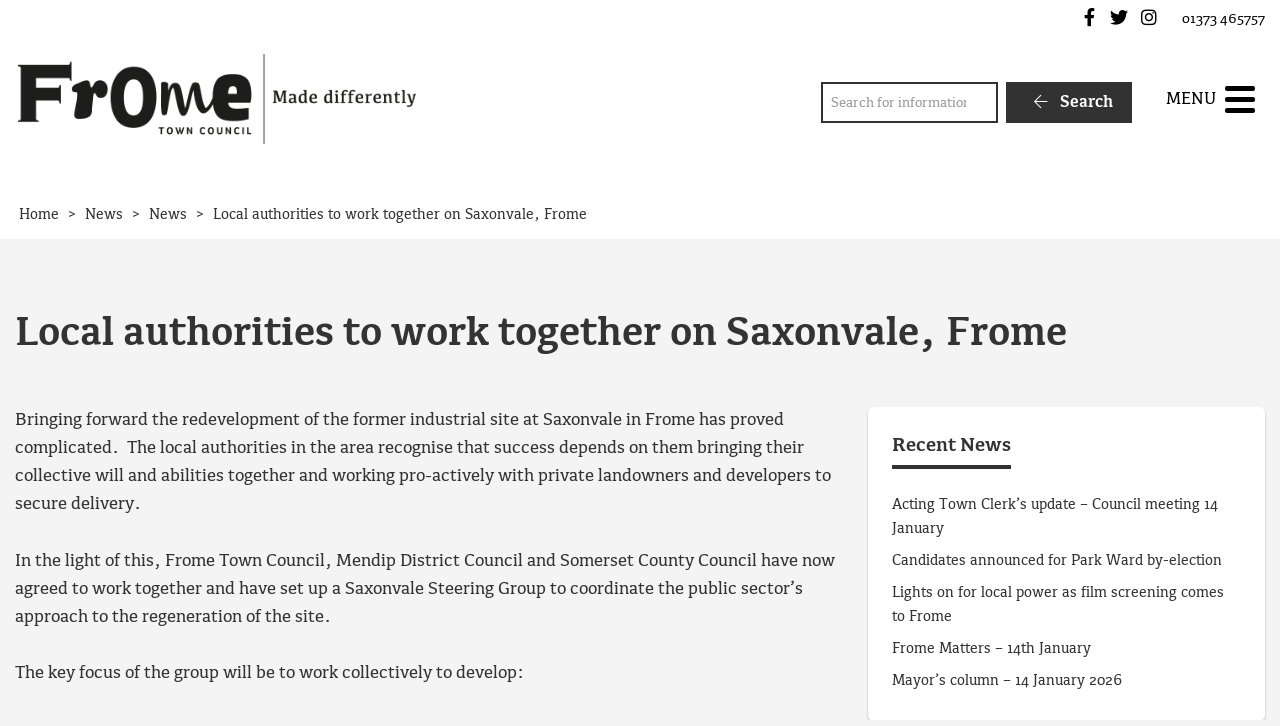

--- FILE ---
content_type: text/html; charset=UTF-8
request_url: https://www.frometowncouncil.gov.uk/local-authorities-work-together-saxonvale-frome/
body_size: 13651
content:
<!DOCTYPE html>
<html lang="en-GB">
<head>
    <meta charset="UTF-8"/>
    <title>Local authorities to work together on Saxonvale, Frome - Frome Town Council</title>

    <meta name="viewport" content="width=device-width, initial-scale=1"/>
    <meta http-equiv="X-UA-Compatible" content="IE=edge"/>

    <meta name='robots' content='index, follow, max-image-preview:large, max-snippet:-1, max-video-preview:-1' />

	<!-- This site is optimized with the Yoast SEO plugin v26.7 - https://yoast.com/wordpress/plugins/seo/ -->
	<meta name="description" content="Bringing forward the redevelopment of the former industrial site at Saxonvale in Frome has proved complicated.  The local authorities in the area" />
	<link rel="canonical" href="https://www.frometowncouncil.gov.uk/local-authorities-work-together-saxonvale-frome/" />
	<meta property="og:locale" content="en_GB" />
	<meta property="og:type" content="article" />
	<meta property="og:title" content="Local authorities to work together on Saxonvale, Frome - Frome Town Council" />
	<meta property="og:description" content="Bringing forward the redevelopment of the former industrial site at Saxonvale in Frome has proved complicated.  The local authorities in the area" />
	<meta property="og:url" content="https://www.frometowncouncil.gov.uk/local-authorities-work-together-saxonvale-frome/" />
	<meta property="og:site_name" content="Frome Town Council" />
	<meta property="article:published_time" content="2016-12-10T12:44:23+00:00" />
	<meta property="article:modified_time" content="2021-01-19T14:39:42+00:00" />
	<meta property="og:image" content="https://www.frometowncouncil.gov.uk/wp-content/uploads/2016/06/FTC-Office-2009-Staff-scaled.jpg" />
	<meta property="og:image:width" content="2560" />
	<meta property="og:image:height" content="1920" />
	<meta property="og:image:type" content="image/jpeg" />
	<meta name="author" content="Laura Flaherty" />
	<meta name="twitter:card" content="summary_large_image" />
	<meta name="twitter:label1" content="Written by" />
	<meta name="twitter:data1" content="Laura Flaherty" />
	<meta name="twitter:label2" content="Estimated reading time" />
	<meta name="twitter:data2" content="1 minute" />
	<script type="application/ld+json" class="yoast-schema-graph">{"@context":"https://schema.org","@graph":[{"@type":"Article","@id":"https://www.frometowncouncil.gov.uk/local-authorities-work-together-saxonvale-frome/#article","isPartOf":{"@id":"https://www.frometowncouncil.gov.uk/local-authorities-work-together-saxonvale-frome/"},"author":{"name":"Laura Flaherty","@id":"https://www.frometowncouncil.gov.uk/#/schema/person/77686f757e337829094d432b1b282938"},"headline":"Local authorities to work together on Saxonvale, Frome","datePublished":"2016-12-10T12:44:23+00:00","dateModified":"2021-01-19T14:39:42+00:00","mainEntityOfPage":{"@id":"https://www.frometowncouncil.gov.uk/local-authorities-work-together-saxonvale-frome/"},"wordCount":269,"publisher":{"@id":"https://www.frometowncouncil.gov.uk/#organization"},"image":{"@id":"https://www.frometowncouncil.gov.uk/local-authorities-work-together-saxonvale-frome/#primaryimage"},"thumbnailUrl":"https://www.frometowncouncil.gov.uk/wp-content/uploads/2016/06/FTC-Office-2009-Staff-scaled.jpg","articleSection":["News"],"inLanguage":"en-GB"},{"@type":"WebPage","@id":"https://www.frometowncouncil.gov.uk/local-authorities-work-together-saxonvale-frome/","url":"https://www.frometowncouncil.gov.uk/local-authorities-work-together-saxonvale-frome/","name":"Local authorities to work together on Saxonvale, Frome - Frome Town Council","isPartOf":{"@id":"https://www.frometowncouncil.gov.uk/#website"},"primaryImageOfPage":{"@id":"https://www.frometowncouncil.gov.uk/local-authorities-work-together-saxonvale-frome/#primaryimage"},"image":{"@id":"https://www.frometowncouncil.gov.uk/local-authorities-work-together-saxonvale-frome/#primaryimage"},"thumbnailUrl":"https://www.frometowncouncil.gov.uk/wp-content/uploads/2016/06/FTC-Office-2009-Staff-scaled.jpg","datePublished":"2016-12-10T12:44:23+00:00","dateModified":"2021-01-19T14:39:42+00:00","description":"Bringing forward the redevelopment of the former industrial site at Saxonvale in Frome has proved complicated.  The local authorities in the area","breadcrumb":{"@id":"https://www.frometowncouncil.gov.uk/local-authorities-work-together-saxonvale-frome/#breadcrumb"},"inLanguage":"en-GB","potentialAction":[{"@type":"ReadAction","target":["https://www.frometowncouncil.gov.uk/local-authorities-work-together-saxonvale-frome/"]}]},{"@type":"ImageObject","inLanguage":"en-GB","@id":"https://www.frometowncouncil.gov.uk/local-authorities-work-together-saxonvale-frome/#primaryimage","url":"https://www.frometowncouncil.gov.uk/wp-content/uploads/2016/06/FTC-Office-2009-Staff-scaled.jpg","contentUrl":"https://www.frometowncouncil.gov.uk/wp-content/uploads/2016/06/FTC-Office-2009-Staff-scaled.jpg","width":2560,"height":1920},{"@type":"BreadcrumbList","@id":"https://www.frometowncouncil.gov.uk/local-authorities-work-together-saxonvale-frome/#breadcrumb","itemListElement":[{"@type":"ListItem","position":1,"name":"Home","item":"https://www.frometowncouncil.gov.uk/"},{"@type":"ListItem","position":2,"name":"News","item":"https://www.frometowncouncil.gov.uk/news/"},{"@type":"ListItem","position":3,"name":"Local authorities to work together on Saxonvale, Frome"}]},{"@type":"WebSite","@id":"https://www.frometowncouncil.gov.uk/#website","url":"https://www.frometowncouncil.gov.uk/","name":"Frome Town Council","description":"","publisher":{"@id":"https://www.frometowncouncil.gov.uk/#organization"},"potentialAction":[{"@type":"SearchAction","target":{"@type":"EntryPoint","urlTemplate":"https://www.frometowncouncil.gov.uk/?s={search_term_string}"},"query-input":{"@type":"PropertyValueSpecification","valueRequired":true,"valueName":"search_term_string"}}],"inLanguage":"en-GB"},{"@type":"Organization","@id":"https://www.frometowncouncil.gov.uk/#organization","name":"Frome Town Council","url":"https://www.frometowncouncil.gov.uk/","logo":{"@type":"ImageObject","inLanguage":"en-GB","@id":"https://www.frometowncouncil.gov.uk/#/schema/logo/image/","url":"https://www.frometowncouncil.gov.uk/wp-content/uploads/2017/03/Main-Logo.png","contentUrl":"https://www.frometowncouncil.gov.uk/wp-content/uploads/2017/03/Main-Logo.png","width":473,"height":107,"caption":"Frome Town Council"},"image":{"@id":"https://www.frometowncouncil.gov.uk/#/schema/logo/image/"}},{"@type":"Person","@id":"https://www.frometowncouncil.gov.uk/#/schema/person/77686f757e337829094d432b1b282938","name":"Laura Flaherty","image":{"@type":"ImageObject","inLanguage":"en-GB","@id":"https://www.frometowncouncil.gov.uk/#/schema/person/image/","url":"https://secure.gravatar.com/avatar/f182b8d038b3cdbfd7cdbc0c6d1714899ccf18b570d0079b419157766afff251?s=96&d=mm&r=g","contentUrl":"https://secure.gravatar.com/avatar/f182b8d038b3cdbfd7cdbc0c6d1714899ccf18b570d0079b419157766afff251?s=96&d=mm&r=g","caption":"Laura Flaherty"}}]}</script>
	<!-- / Yoast SEO plugin. -->


<link rel='dns-prefetch' href='//maps.googleapis.com' />
<link rel='dns-prefetch' href='//www.google.com' />
<link rel="alternate" title="oEmbed (JSON)" type="application/json+oembed" href="https://www.frometowncouncil.gov.uk/wp-json/oembed/1.0/embed?url=https%3A%2F%2Fwww.frometowncouncil.gov.uk%2Flocal-authorities-work-together-saxonvale-frome%2F" />
<link rel="alternate" title="oEmbed (XML)" type="text/xml+oembed" href="https://www.frometowncouncil.gov.uk/wp-json/oembed/1.0/embed?url=https%3A%2F%2Fwww.frometowncouncil.gov.uk%2Flocal-authorities-work-together-saxonvale-frome%2F&#038;format=xml" />
		<!-- This site uses the Google Analytics by MonsterInsights plugin v9.11.1 - Using Analytics tracking - https://www.monsterinsights.com/ -->
							<script src="//www.googletagmanager.com/gtag/js?id=G-0VEW1F6TNZ"  data-cfasync="false" data-wpfc-render="false" async></script>
			<script data-cfasync="false" data-wpfc-render="false">
				var mi_version = '9.11.1';
				var mi_track_user = true;
				var mi_no_track_reason = '';
								var MonsterInsightsDefaultLocations = {"page_location":"https:\/\/www.frometowncouncil.gov.uk\/local-authorities-work-together-saxonvale-frome\/"};
								if ( typeof MonsterInsightsPrivacyGuardFilter === 'function' ) {
					var MonsterInsightsLocations = (typeof MonsterInsightsExcludeQuery === 'object') ? MonsterInsightsPrivacyGuardFilter( MonsterInsightsExcludeQuery ) : MonsterInsightsPrivacyGuardFilter( MonsterInsightsDefaultLocations );
				} else {
					var MonsterInsightsLocations = (typeof MonsterInsightsExcludeQuery === 'object') ? MonsterInsightsExcludeQuery : MonsterInsightsDefaultLocations;
				}

								var disableStrs = [
										'ga-disable-G-0VEW1F6TNZ',
									];

				/* Function to detect opted out users */
				function __gtagTrackerIsOptedOut() {
					for (var index = 0; index < disableStrs.length; index++) {
						if (document.cookie.indexOf(disableStrs[index] + '=true') > -1) {
							return true;
						}
					}

					return false;
				}

				/* Disable tracking if the opt-out cookie exists. */
				if (__gtagTrackerIsOptedOut()) {
					for (var index = 0; index < disableStrs.length; index++) {
						window[disableStrs[index]] = true;
					}
				}

				/* Opt-out function */
				function __gtagTrackerOptout() {
					for (var index = 0; index < disableStrs.length; index++) {
						document.cookie = disableStrs[index] + '=true; expires=Thu, 31 Dec 2099 23:59:59 UTC; path=/';
						window[disableStrs[index]] = true;
					}
				}

				if ('undefined' === typeof gaOptout) {
					function gaOptout() {
						__gtagTrackerOptout();
					}
				}
								window.dataLayer = window.dataLayer || [];

				window.MonsterInsightsDualTracker = {
					helpers: {},
					trackers: {},
				};
				if (mi_track_user) {
					function __gtagDataLayer() {
						dataLayer.push(arguments);
					}

					function __gtagTracker(type, name, parameters) {
						if (!parameters) {
							parameters = {};
						}

						if (parameters.send_to) {
							__gtagDataLayer.apply(null, arguments);
							return;
						}

						if (type === 'event') {
														parameters.send_to = monsterinsights_frontend.v4_id;
							var hookName = name;
							if (typeof parameters['event_category'] !== 'undefined') {
								hookName = parameters['event_category'] + ':' + name;
							}

							if (typeof MonsterInsightsDualTracker.trackers[hookName] !== 'undefined') {
								MonsterInsightsDualTracker.trackers[hookName](parameters);
							} else {
								__gtagDataLayer('event', name, parameters);
							}
							
						} else {
							__gtagDataLayer.apply(null, arguments);
						}
					}

					__gtagTracker('js', new Date());
					__gtagTracker('set', {
						'developer_id.dZGIzZG': true,
											});
					if ( MonsterInsightsLocations.page_location ) {
						__gtagTracker('set', MonsterInsightsLocations);
					}
										__gtagTracker('config', 'G-0VEW1F6TNZ', {"forceSSL":"true","link_attribution":"true"} );
										window.gtag = __gtagTracker;										(function () {
						/* https://developers.google.com/analytics/devguides/collection/analyticsjs/ */
						/* ga and __gaTracker compatibility shim. */
						var noopfn = function () {
							return null;
						};
						var newtracker = function () {
							return new Tracker();
						};
						var Tracker = function () {
							return null;
						};
						var p = Tracker.prototype;
						p.get = noopfn;
						p.set = noopfn;
						p.send = function () {
							var args = Array.prototype.slice.call(arguments);
							args.unshift('send');
							__gaTracker.apply(null, args);
						};
						var __gaTracker = function () {
							var len = arguments.length;
							if (len === 0) {
								return;
							}
							var f = arguments[len - 1];
							if (typeof f !== 'object' || f === null || typeof f.hitCallback !== 'function') {
								if ('send' === arguments[0]) {
									var hitConverted, hitObject = false, action;
									if ('event' === arguments[1]) {
										if ('undefined' !== typeof arguments[3]) {
											hitObject = {
												'eventAction': arguments[3],
												'eventCategory': arguments[2],
												'eventLabel': arguments[4],
												'value': arguments[5] ? arguments[5] : 1,
											}
										}
									}
									if ('pageview' === arguments[1]) {
										if ('undefined' !== typeof arguments[2]) {
											hitObject = {
												'eventAction': 'page_view',
												'page_path': arguments[2],
											}
										}
									}
									if (typeof arguments[2] === 'object') {
										hitObject = arguments[2];
									}
									if (typeof arguments[5] === 'object') {
										Object.assign(hitObject, arguments[5]);
									}
									if ('undefined' !== typeof arguments[1].hitType) {
										hitObject = arguments[1];
										if ('pageview' === hitObject.hitType) {
											hitObject.eventAction = 'page_view';
										}
									}
									if (hitObject) {
										action = 'timing' === arguments[1].hitType ? 'timing_complete' : hitObject.eventAction;
										hitConverted = mapArgs(hitObject);
										__gtagTracker('event', action, hitConverted);
									}
								}
								return;
							}

							function mapArgs(args) {
								var arg, hit = {};
								var gaMap = {
									'eventCategory': 'event_category',
									'eventAction': 'event_action',
									'eventLabel': 'event_label',
									'eventValue': 'event_value',
									'nonInteraction': 'non_interaction',
									'timingCategory': 'event_category',
									'timingVar': 'name',
									'timingValue': 'value',
									'timingLabel': 'event_label',
									'page': 'page_path',
									'location': 'page_location',
									'title': 'page_title',
									'referrer' : 'page_referrer',
								};
								for (arg in args) {
																		if (!(!args.hasOwnProperty(arg) || !gaMap.hasOwnProperty(arg))) {
										hit[gaMap[arg]] = args[arg];
									} else {
										hit[arg] = args[arg];
									}
								}
								return hit;
							}

							try {
								f.hitCallback();
							} catch (ex) {
							}
						};
						__gaTracker.create = newtracker;
						__gaTracker.getByName = newtracker;
						__gaTracker.getAll = function () {
							return [];
						};
						__gaTracker.remove = noopfn;
						__gaTracker.loaded = true;
						window['__gaTracker'] = __gaTracker;
					})();
									} else {
										console.log("");
					(function () {
						function __gtagTracker() {
							return null;
						}

						window['__gtagTracker'] = __gtagTracker;
						window['gtag'] = __gtagTracker;
					})();
									}
			</script>
							<!-- / Google Analytics by MonsterInsights -->
		<style id='wp-img-auto-sizes-contain-inline-css'>
img:is([sizes=auto i],[sizes^="auto," i]){contain-intrinsic-size:3000px 1500px}
/*# sourceURL=wp-img-auto-sizes-contain-inline-css */
</style>

<link rel='stylesheet' id='wp-block-library-css' href='https://www.frometowncouncil.gov.uk/wp-includes/css/dist/block-library/style.min.css?ver=6.9' media='all' />
<style id='global-styles-inline-css'>
:root{--wp--preset--aspect-ratio--square: 1;--wp--preset--aspect-ratio--4-3: 4/3;--wp--preset--aspect-ratio--3-4: 3/4;--wp--preset--aspect-ratio--3-2: 3/2;--wp--preset--aspect-ratio--2-3: 2/3;--wp--preset--aspect-ratio--16-9: 16/9;--wp--preset--aspect-ratio--9-16: 9/16;--wp--preset--color--black: #111;--wp--preset--color--cyan-bluish-gray: #abb8c3;--wp--preset--color--white: #fff;--wp--preset--color--pale-pink: #f78da7;--wp--preset--color--vivid-red: #cf2e2e;--wp--preset--color--luminous-vivid-orange: #ff6900;--wp--preset--color--luminous-vivid-amber: #fcb900;--wp--preset--color--light-green-cyan: #7bdcb5;--wp--preset--color--vivid-green-cyan: #00d084;--wp--preset--color--pale-cyan-blue: #8ed1fc;--wp--preset--color--vivid-cyan-blue: #0693e3;--wp--preset--color--vivid-purple: #9b51e0;--wp--preset--color--red: #700;--wp--preset--color--green: #070;--wp--preset--color--blue: #007;--wp--preset--color--neutral: #f1f1ee;--wp--preset--gradient--vivid-cyan-blue-to-vivid-purple: linear-gradient(135deg,rgb(6,147,227) 0%,rgb(155,81,224) 100%);--wp--preset--gradient--light-green-cyan-to-vivid-green-cyan: linear-gradient(135deg,rgb(122,220,180) 0%,rgb(0,208,130) 100%);--wp--preset--gradient--luminous-vivid-amber-to-luminous-vivid-orange: linear-gradient(135deg,rgb(252,185,0) 0%,rgb(255,105,0) 100%);--wp--preset--gradient--luminous-vivid-orange-to-vivid-red: linear-gradient(135deg,rgb(255,105,0) 0%,rgb(207,46,46) 100%);--wp--preset--gradient--very-light-gray-to-cyan-bluish-gray: linear-gradient(135deg,rgb(238,238,238) 0%,rgb(169,184,195) 100%);--wp--preset--gradient--cool-to-warm-spectrum: linear-gradient(135deg,rgb(74,234,220) 0%,rgb(151,120,209) 20%,rgb(207,42,186) 40%,rgb(238,44,130) 60%,rgb(251,105,98) 80%,rgb(254,248,76) 100%);--wp--preset--gradient--blush-light-purple: linear-gradient(135deg,rgb(255,206,236) 0%,rgb(152,150,240) 100%);--wp--preset--gradient--blush-bordeaux: linear-gradient(135deg,rgb(254,205,165) 0%,rgb(254,45,45) 50%,rgb(107,0,62) 100%);--wp--preset--gradient--luminous-dusk: linear-gradient(135deg,rgb(255,203,112) 0%,rgb(199,81,192) 50%,rgb(65,88,208) 100%);--wp--preset--gradient--pale-ocean: linear-gradient(135deg,rgb(255,245,203) 0%,rgb(182,227,212) 50%,rgb(51,167,181) 100%);--wp--preset--gradient--electric-grass: linear-gradient(135deg,rgb(202,248,128) 0%,rgb(113,206,126) 100%);--wp--preset--gradient--midnight: linear-gradient(135deg,rgb(2,3,129) 0%,rgb(40,116,252) 100%);--wp--preset--font-size--small: 14px;--wp--preset--font-size--medium: 20px;--wp--preset--font-size--large: 24px;--wp--preset--font-size--x-large: 42px;--wp--preset--font-size--tiny: 12px;--wp--preset--font-size--smaller: 15px;--wp--preset--font-size--regular: 17px;--wp--preset--font-size--larger: 20px;--wp--preset--font-size--huger: 32px;--wp--preset--font-size--huge: 42px;--wp--preset--spacing--20: 0.44rem;--wp--preset--spacing--30: 0.67rem;--wp--preset--spacing--40: 1rem;--wp--preset--spacing--50: 1.5rem;--wp--preset--spacing--60: 2.25rem;--wp--preset--spacing--70: 3.38rem;--wp--preset--spacing--80: 5.06rem;--wp--preset--shadow--natural: 6px 6px 9px rgba(0, 0, 0, 0.2);--wp--preset--shadow--deep: 12px 12px 50px rgba(0, 0, 0, 0.4);--wp--preset--shadow--sharp: 6px 6px 0px rgba(0, 0, 0, 0.2);--wp--preset--shadow--outlined: 6px 6px 0px -3px rgb(255, 255, 255), 6px 6px rgb(0, 0, 0);--wp--preset--shadow--crisp: 6px 6px 0px rgb(0, 0, 0);}:where(.is-layout-flex){gap: 0.5em;}:where(.is-layout-grid){gap: 0.5em;}body .is-layout-flex{display: flex;}.is-layout-flex{flex-wrap: wrap;align-items: center;}.is-layout-flex > :is(*, div){margin: 0;}body .is-layout-grid{display: grid;}.is-layout-grid > :is(*, div){margin: 0;}:where(.wp-block-columns.is-layout-flex){gap: 2em;}:where(.wp-block-columns.is-layout-grid){gap: 2em;}:where(.wp-block-post-template.is-layout-flex){gap: 1.25em;}:where(.wp-block-post-template.is-layout-grid){gap: 1.25em;}.has-black-color{color: var(--wp--preset--color--black) !important;}.has-cyan-bluish-gray-color{color: var(--wp--preset--color--cyan-bluish-gray) !important;}.has-white-color{color: var(--wp--preset--color--white) !important;}.has-pale-pink-color{color: var(--wp--preset--color--pale-pink) !important;}.has-vivid-red-color{color: var(--wp--preset--color--vivid-red) !important;}.has-luminous-vivid-orange-color{color: var(--wp--preset--color--luminous-vivid-orange) !important;}.has-luminous-vivid-amber-color{color: var(--wp--preset--color--luminous-vivid-amber) !important;}.has-light-green-cyan-color{color: var(--wp--preset--color--light-green-cyan) !important;}.has-vivid-green-cyan-color{color: var(--wp--preset--color--vivid-green-cyan) !important;}.has-pale-cyan-blue-color{color: var(--wp--preset--color--pale-cyan-blue) !important;}.has-vivid-cyan-blue-color{color: var(--wp--preset--color--vivid-cyan-blue) !important;}.has-vivid-purple-color{color: var(--wp--preset--color--vivid-purple) !important;}.has-black-background-color{background-color: var(--wp--preset--color--black) !important;}.has-cyan-bluish-gray-background-color{background-color: var(--wp--preset--color--cyan-bluish-gray) !important;}.has-white-background-color{background-color: var(--wp--preset--color--white) !important;}.has-pale-pink-background-color{background-color: var(--wp--preset--color--pale-pink) !important;}.has-vivid-red-background-color{background-color: var(--wp--preset--color--vivid-red) !important;}.has-luminous-vivid-orange-background-color{background-color: var(--wp--preset--color--luminous-vivid-orange) !important;}.has-luminous-vivid-amber-background-color{background-color: var(--wp--preset--color--luminous-vivid-amber) !important;}.has-light-green-cyan-background-color{background-color: var(--wp--preset--color--light-green-cyan) !important;}.has-vivid-green-cyan-background-color{background-color: var(--wp--preset--color--vivid-green-cyan) !important;}.has-pale-cyan-blue-background-color{background-color: var(--wp--preset--color--pale-cyan-blue) !important;}.has-vivid-cyan-blue-background-color{background-color: var(--wp--preset--color--vivid-cyan-blue) !important;}.has-vivid-purple-background-color{background-color: var(--wp--preset--color--vivid-purple) !important;}.has-black-border-color{border-color: var(--wp--preset--color--black) !important;}.has-cyan-bluish-gray-border-color{border-color: var(--wp--preset--color--cyan-bluish-gray) !important;}.has-white-border-color{border-color: var(--wp--preset--color--white) !important;}.has-pale-pink-border-color{border-color: var(--wp--preset--color--pale-pink) !important;}.has-vivid-red-border-color{border-color: var(--wp--preset--color--vivid-red) !important;}.has-luminous-vivid-orange-border-color{border-color: var(--wp--preset--color--luminous-vivid-orange) !important;}.has-luminous-vivid-amber-border-color{border-color: var(--wp--preset--color--luminous-vivid-amber) !important;}.has-light-green-cyan-border-color{border-color: var(--wp--preset--color--light-green-cyan) !important;}.has-vivid-green-cyan-border-color{border-color: var(--wp--preset--color--vivid-green-cyan) !important;}.has-pale-cyan-blue-border-color{border-color: var(--wp--preset--color--pale-cyan-blue) !important;}.has-vivid-cyan-blue-border-color{border-color: var(--wp--preset--color--vivid-cyan-blue) !important;}.has-vivid-purple-border-color{border-color: var(--wp--preset--color--vivid-purple) !important;}.has-vivid-cyan-blue-to-vivid-purple-gradient-background{background: var(--wp--preset--gradient--vivid-cyan-blue-to-vivid-purple) !important;}.has-light-green-cyan-to-vivid-green-cyan-gradient-background{background: var(--wp--preset--gradient--light-green-cyan-to-vivid-green-cyan) !important;}.has-luminous-vivid-amber-to-luminous-vivid-orange-gradient-background{background: var(--wp--preset--gradient--luminous-vivid-amber-to-luminous-vivid-orange) !important;}.has-luminous-vivid-orange-to-vivid-red-gradient-background{background: var(--wp--preset--gradient--luminous-vivid-orange-to-vivid-red) !important;}.has-very-light-gray-to-cyan-bluish-gray-gradient-background{background: var(--wp--preset--gradient--very-light-gray-to-cyan-bluish-gray) !important;}.has-cool-to-warm-spectrum-gradient-background{background: var(--wp--preset--gradient--cool-to-warm-spectrum) !important;}.has-blush-light-purple-gradient-background{background: var(--wp--preset--gradient--blush-light-purple) !important;}.has-blush-bordeaux-gradient-background{background: var(--wp--preset--gradient--blush-bordeaux) !important;}.has-luminous-dusk-gradient-background{background: var(--wp--preset--gradient--luminous-dusk) !important;}.has-pale-ocean-gradient-background{background: var(--wp--preset--gradient--pale-ocean) !important;}.has-electric-grass-gradient-background{background: var(--wp--preset--gradient--electric-grass) !important;}.has-midnight-gradient-background{background: var(--wp--preset--gradient--midnight) !important;}.has-small-font-size{font-size: var(--wp--preset--font-size--small) !important;}.has-medium-font-size{font-size: var(--wp--preset--font-size--medium) !important;}.has-large-font-size{font-size: var(--wp--preset--font-size--large) !important;}.has-x-large-font-size{font-size: var(--wp--preset--font-size--x-large) !important;}
/*# sourceURL=global-styles-inline-css */
</style>

<style id='classic-theme-styles-inline-css'>
/*! This file is auto-generated */
.wp-block-button__link{color:#fff;background-color:#32373c;border-radius:9999px;box-shadow:none;text-decoration:none;padding:calc(.667em + 2px) calc(1.333em + 2px);font-size:1.125em}.wp-block-file__button{background:#32373c;color:#fff;text-decoration:none}
/*# sourceURL=/wp-includes/css/classic-themes.min.css */
</style>
<link rel='stylesheet' id='wpcdt-public-css-css' href='https://www.frometowncouncil.gov.uk/wp-content/plugins/countdown-timer-ultimate/assets/css/wpcdt-public.css?ver=2.6.9' media='all' />
<link rel='stylesheet' id='wp-smart-crop-renderer-css' href='https://www.frometowncouncil.gov.uk/wp-content/plugins/wp-smartcrop/css/image-renderer.css?ver=2.0.10' media='all' />
<link rel='stylesheet' id='wp-featherlight-css' href='https://www.frometowncouncil.gov.uk/wp-content/plugins/wp-featherlight/css/wp-featherlight.min.css?ver=1.3.4' media='all' />
<link rel='stylesheet' id='vendor-css-css' href='https://www.frometowncouncil.gov.uk/wp-content/themes/zonkey-base-theme/assets/css/vendor.css?ver=178fe55743dd89c7458a2d50a9213207' media='all' />
<link rel='stylesheet' id='theme-theme-css-css' href='https://www.frometowncouncil.gov.uk/wp-content/themes/frometc/assets/css/theme.css?ver=f4aa7bf270374f9808aca9668ec2e970' media='all' />
<script src="https://www.frometowncouncil.gov.uk/wp-content/plugins/google-analytics-for-wordpress/assets/js/frontend-gtag.min.js?ver=9.11.1" id="monsterinsights-frontend-script-js" async data-wp-strategy="async"></script>
<script data-cfasync="false" data-wpfc-render="false" id='monsterinsights-frontend-script-js-extra'>var monsterinsights_frontend = {"js_events_tracking":"true","download_extensions":"doc,pdf,ppt,zip,xls,docx,pptx,xlsx","inbound_paths":"[{\"path\":\"\\\/go\\\/\",\"label\":\"affiliate\"},{\"path\":\"\\\/recommend\\\/\",\"label\":\"affiliate\"}]","home_url":"https:\/\/www.frometowncouncil.gov.uk","hash_tracking":"false","v4_id":"G-0VEW1F6TNZ"};</script>
<script src="https://www.frometowncouncil.gov.uk/wp-includes/js/jquery/jquery.min.js?ver=3.7.1" id="jquery-core-js"></script>
<script src="https://www.frometowncouncil.gov.uk/wp-includes/js/jquery/jquery-migrate.min.js?ver=3.4.1" id="jquery-migrate-js"></script>
<link rel="https://api.w.org/" href="https://www.frometowncouncil.gov.uk/wp-json/" /><link rel="alternate" title="JSON" type="application/json" href="https://www.frometowncouncil.gov.uk/wp-json/wp/v2/posts/1749" /><link rel='shortlink' href='https://www.frometowncouncil.gov.uk/?p=1749' />
<!-- Stream WordPress user activity plugin v4.1.1 -->
<meta name="theme-color" content="#323232"><meta name="msapplication-navbutton-color" content="#323232"><meta name="apple-mobile-web-app-status-bar-style" content="#323232"><link rel="icon" href="https://www.frometowncouncil.gov.uk/wp-content/uploads/2021/02/cropped-favicon-32x32.png" sizes="32x32" />
<link rel="icon" href="https://www.frometowncouncil.gov.uk/wp-content/uploads/2021/02/cropped-favicon-192x192.png" sizes="192x192" />
<link rel="apple-touch-icon" href="https://www.frometowncouncil.gov.uk/wp-content/uploads/2021/02/cropped-favicon-180x180.png" />
<meta name="msapplication-TileImage" content="https://www.frometowncouncil.gov.uk/wp-content/uploads/2021/02/cropped-favicon-270x270.png" />
<style id="sccss">/* Enter Your Custom CSS Here */

.home #search-4 {
	display: none;
}

article .entry-content {
	-moz-hyphens: none;
	-ms-hyphens: none;
	-webkit-hyphens: none;
	hyphens: none;
	word-wrap: normal;
}

.z-breadcrumbs {
	background-color: #ffffff;
}

.grecaptcha-badge {
	display: none;
}</style></head>
<body data-rsssl=1 class="wp-singular post-template-default single single-post postid-1749 single-format-standard wp-custom-logo wp-embed-responsive wp-theme-zonkey-base-theme wp-child-theme-frometc wp-featherlight-captions">


<aside aria-label="Skip to content">
    <a href="#site-main-layout" class="z-skip-link">Skip to content</a>
</aside>

<div class="z-layout__overflow">

    <header id="site-header" class="z-header">
        
<nav id="nav-top" class="z-layout__outer z-header__top" aria-label="Top Navigation">
    <div class="z-layout__inner">
                
<div id="sidebar-top-2" class="z-sidebar z-sidebar--horizontal z-sidebar--top z-sidebar--top-2">
    <div class="z-sidebar__inner">
        <div class="z-sidebar__row">
            <div id="zonkey_icon_links-4" class="widget-odd widget-first widget-1  widget z-widget--icon-links"><div class="widget-content z-col__wrap">    <a href="https://www.facebook.com/FromeTownCouncil" target="_self" data-wpel-link="external" rel="external noopener noreferrer"><i class="fab fa-facebook-f fa-fw" aria-hidden="true"></i><span class="z-a11y__sr-only">Frome Town Council's Facebook</span></a>
    <a href="https://twitter.com/FromeCouncil" target="_self" data-wpel-link="external" rel="external noopener noreferrer"><i class="fab fa-twitter fa-fw" aria-hidden="true"></i><span class="z-a11y__sr-only">Frome Town Council's Twitter</span></a>
    <a href="https://www.instagram.com/frometowncouncil/" target="_self" data-wpel-link="external" rel="external noopener noreferrer"><i class="fab fa-instagram fa-fw" aria-hidden="true"></i><span class="z-a11y__sr-only">Frome Town Council's Instagram</span></a>
</div></div><div id="custom_html-3" class="widget_text widget-even widget-last widget-2  widget widget_custom_html"><div class="widget_text widget-content z-col__wrap"><div class="textwidget custom-html-widget"> 01373 465757</div></div></div>        </div>
    </div>
</div>

    </div>
</nav>        <nav id="nav-main" class="z-layout__outer z-header__nav" aria-label="Main Navigation">
    <div class="z-layout__inner">
        
<div class="z-identity">
    <a href="https://www.frometowncouncil.gov.uk" class="z-identity__link" rel="home" data-wpel-link="internal">
                                <img width="473" height="107" src="https://www.frometowncouncil.gov.uk/wp-content/uploads/2017/03/Main-Logo.png" class="z-identity__logo" alt="Frome Town Council Home" decoding="async" fetchpriority="high" srcset="https://www.frometowncouncil.gov.uk/wp-content/uploads/2017/03/Main-Logo.png 473w, https://www.frometowncouncil.gov.uk/wp-content/uploads/2017/03/Main-Logo-300x68.png 300w" sizes="(max-width: 473px) 100vw, 473px" />            </a>
</div>
        
<div id="sidebar-nav-1" class="z-sidebar z-sidebar--horizontal z-sidebar--nav z-sidebar--nav-1">
    <div class="z-sidebar__inner">
        <div class="z-sidebar__row">
            <div id="search-4" class="widget-odd widget-last widget-first widget-1  widget widget_search"><div class="widget-content z-col__wrap"><form role="search" method="get" class="z-search-form" action="https://www.frometowncouncil.gov.uk/">
    <div class="z-search-form__row">
        <span class="z-search-form__input-wrap">
            <label for="search-input-69720af8c45f7"
                   class="z-a11y__sr-only">Search</label>
            <input type="search"
                   value=""
                   name="s"
                   id="search-input-69720af8c45f7"
                   class="z-search-form__input"
                   autocomplete="off"
                   required="required"
                   placeholder="Search for information"
            />
        </span>
        <span class="z-search-form__submit">
            <button type="submit" class="z-search-form__submit-btn z-btn z-btn--primary">
                <i class="fal fa-fw fa-arrow-left" aria-hidden="true"></i>
                Search            </button>
        </span>
    </div>
    
</form></div></div>        </div>
    </div>
</div>

        <div id="nav-mobile" class="z-mobile-nav" data-mobile-nav>
    <button aria-expanded="false" aria-controls="mobile-sidebar-container" class="z-mobile-nav__toggle"
            data-mobile-nav-toggle>
            <span class="toggle-icon hamburger hamburger--collapse" style="display: none;">
                <span class="z-mobile-nav__toggle-text"
                      data-active-text="Close Menu"
                      data-inactive-text="Menu">
                    Menu                </span>
                <span class="hamburger-box">
                    <span class="hamburger-inner"></span>
                </span>
            </span>
    </button>
    <div class="z-mobile-nav__underlay"></div>
    <div id="mobile-sidebar-container" class="z-mobile-nav__container" aria-hidden="true" data-mobile-nav-container>
        
<div id="sidebar-mobile" class="z-sidebar z-sidebar--vertical z-sidebar--mobile-nav">
    <div class="z-sidebar__inner">
        <div class="z-sidebar__row">
            <div id="search-5" class="widget-odd widget-first widget-1  widget widget_search"><div class="widget-content z-col__wrap"><div class="widget-title">Search</div><form role="search" method="get" class="z-search-form" action="https://www.frometowncouncil.gov.uk/">
    <div class="z-search-form__row">
        <span class="z-search-form__input-wrap">
            <label for="search-input-69720af8c47ae"
                   class="z-a11y__sr-only">Search</label>
            <input type="search"
                   value=""
                   name="s"
                   id="search-input-69720af8c47ae"
                   class="z-search-form__input"
                   autocomplete="off"
                   required="required"
                   placeholder="Search for information"
            />
        </span>
        <span class="z-search-form__submit">
            <button type="submit" class="z-search-form__submit-btn z-btn z-btn--primary">
                <i class="fal fa-fw fa-arrow-left" aria-hidden="true"></i>
                Search            </button>
        </span>
    </div>
    
</form></div></div><div id="nav_menu-2" class="widget-even widget-2  widget widget_nav_menu"><div class="widget-content z-col__wrap"><div class="menu-main-menu-container"><ul class="menu z-menu z-menu--vertical z-menu--accessible z-menu--lined" id="menu-main-menu" data-menu><li id="menu-item-28742" class="menu-item menu-item-type-custom menu-item-object-custom menu-item-28742"><a href="/home/" data-wpel-link="internal">Home</a></li>
<li id="menu-item-8433" class="menu-item menu-item-type-post_type menu-item-object-page menu-item-has-children menu-item-8433"><a href="https://www.frometowncouncil.gov.uk/council/" data-wpel-link="internal">Your Council</a> <button type="button" id="submenu-button69720af8c7695" class="z-menu__submenu-toggle" aria-controls="submenu-69720af8c7696" aria-expanded="false" data-accessible-menu-toggle data-show-text="Show Submenu Level 1" data-hide-text="Hide Submenu Level 1"><span class="sr-only">Show Submenu Level 1</span> <i class="fa fa-angle-down" aria-hidden="true"></i></button><ul id="submenu-69720af8c7696"  class="submenu z-menu__submenu" style="display: none;">	<li id="menu-item-8673" class="menu-item menu-item-type-post_type menu-item-object-page menu-item-8673"><a href="https://www.frometowncouncil.gov.uk/council/frome-town-council/" data-wpel-link="internal">Frome Town Council</a></li>
	<li id="menu-item-8675" class="menu-item menu-item-type-post_type menu-item-object-page menu-item-8675"><a href="https://www.frometowncouncil.gov.uk/?page_id=6672" data-wpel-link="internal">Mendip District Council</a></li>
	<li id="menu-item-8674" class="menu-item menu-item-type-post_type menu-item-object-page menu-item-8674"><a href="https://www.frometowncouncil.gov.uk/?page_id=6673" data-wpel-link="internal">Somerset County Council</a></li>
</ul>
</li>
<li id="menu-item-8558" class="menu-item menu-item-type-post_type menu-item-object-page menu-item-has-children menu-item-8558"><a href="https://www.frometowncouncil.gov.uk/our-community/" data-wpel-link="internal">Our Community</a> <button type="button" id="submenu-button69720af8c76f7" class="z-menu__submenu-toggle" aria-controls="submenu-69720af8c76f8" aria-expanded="false" data-accessible-menu-toggle data-show-text="Show Submenu Level 1" data-hide-text="Hide Submenu Level 1"><span class="sr-only">Show Submenu Level 1</span> <i class="fa fa-angle-down" aria-hidden="true"></i></button><ul id="submenu-69720af8c76f8"  class="submenu z-menu__submenu" style="display: none;">	<li id="menu-item-8802" class="menu-item menu-item-type-post_type menu-item-object-page menu-item-8802"><a href="https://www.frometowncouncil.gov.uk/our-community/community/" data-wpel-link="internal">Community</a></li>
	<li id="menu-item-8803" class="menu-item menu-item-type-post_type menu-item-object-page menu-item-8803"><a href="https://www.frometowncouncil.gov.uk/our-community/parks-and-green-spaces/" data-wpel-link="internal">Parks &#038; Green spaces</a></li>
	<li id="menu-item-8804" class="menu-item menu-item-type-post_type menu-item-object-page menu-item-8804"><a href="https://www.frometowncouncil.gov.uk/our-community/our-sustainability-work/" data-wpel-link="internal">Our Sustainability Work</a></li>
	<li id="menu-item-8805" class="menu-item menu-item-type-post_type menu-item-object-page menu-item-8805"><a href="https://www.frometowncouncil.gov.uk/our-community/the-town-hall/" data-wpel-link="internal">The Town Hall</a></li>
	<li id="menu-item-8806" class="menu-item menu-item-type-post_type menu-item-object-page menu-item-8806"><a href="https://www.frometowncouncil.gov.uk/our-community/transport/" data-wpel-link="internal">Transport</a></li>
	<li id="menu-item-8807" class="menu-item menu-item-type-post_type menu-item-object-page menu-item-8807"><a href="https://www.frometowncouncil.gov.uk/our-community/organisation-support/" data-wpel-link="internal">Organisation Support</a></li>
	<li id="menu-item-8808" class="menu-item menu-item-type-post_type menu-item-object-page menu-item-8808"><a href="https://www.frometowncouncil.gov.uk/our-community/twinning/" data-wpel-link="internal">Frome Twinning Association</a></li>
	<li id="menu-item-44124" class="menu-item menu-item-type-post_type menu-item-object-page menu-item-44124"><a href="https://www.frometowncouncil.gov.uk/our-community/the-key-centre/" data-wpel-link="internal">The Key Centre</a></li>
</ul>
</li>
<li id="menu-item-8363" class="menu-item menu-item-type-post_type menu-item-object-page menu-item-has-children menu-item-8363"><a href="https://www.frometowncouncil.gov.uk/your-business/" data-wpel-link="internal">Your Business</a> <button type="button" id="submenu-button69720af8c77a7" class="z-menu__submenu-toggle" aria-controls="submenu-69720af8c77a8" aria-expanded="false" data-accessible-menu-toggle data-show-text="Show Submenu Level 1" data-hide-text="Hide Submenu Level 1"><span class="sr-only">Show Submenu Level 1</span> <i class="fa fa-angle-down" aria-hidden="true"></i></button><ul id="submenu-69720af8c77a8"  class="submenu z-menu__submenu" style="display: none;">	<li id="menu-item-8823" class="menu-item menu-item-type-post_type menu-item-object-page menu-item-8823"><a href="https://www.frometowncouncil.gov.uk/our-community/the-town-hall/hire-the-town-hall/" data-wpel-link="internal">Hire the Town Hall</a></li>
	<li id="menu-item-8824" class="menu-item menu-item-type-post_type menu-item-object-page menu-item-8824"><a href="https://www.frometowncouncil.gov.uk/your-business/frome-working-lunch/" data-wpel-link="internal">Frome Working Lunch</a></li>
	<li id="menu-item-8825" class="menu-item menu-item-type-post_type menu-item-object-page menu-item-8825"><a href="https://www.frometowncouncil.gov.uk/your-business/discuss-and-do/" data-wpel-link="internal">Discuss and Do</a></li>
	<li id="menu-item-8826" class="menu-item menu-item-type-post_type menu-item-object-page menu-item-8826"><a href="https://www.frometowncouncil.gov.uk/your-business/business-spaces-rent/" data-wpel-link="internal">Business spaces to rent</a></li>
	<li id="menu-item-8827" class="menu-item menu-item-type-post_type menu-item-object-page menu-item-8827"><a href="https://www.frometowncouncil.gov.uk/your-business/useful-links-for-businesses/" data-wpel-link="internal">Useful Links for Businesses</a></li>
	<li id="menu-item-8828" class="menu-item menu-item-type-post_type menu-item-object-page menu-item-8828"><a href="https://www.frometowncouncil.gov.uk/your-business/workplace-mental-health/" data-wpel-link="internal">Workplace mental health</a></li>
	<li id="menu-item-8829" class="menu-item menu-item-type-post_type menu-item-object-page menu-item-8829"><a href="https://www.frometowncouncil.gov.uk/your-business/good-business/" data-wpel-link="internal">Good Business</a></li>
	<li id="menu-item-8830" class="menu-item menu-item-type-post_type menu-item-object-page menu-item-8830"><a href="https://www.frometowncouncil.gov.uk/your-business/town-benchmarking/" data-wpel-link="internal">Town Benchmarking</a></li>
	<li id="menu-item-8831" class="menu-item menu-item-type-post_type menu-item-object-page menu-item-8831"><a href="https://www.frometowncouncil.gov.uk/your-business/apprenticeships/" data-wpel-link="internal">Apprenticeships</a></li>
	<li id="menu-item-8832" class="menu-item menu-item-type-post_type menu-item-object-page menu-item-8832"><a href="https://www.frometowncouncil.gov.uk/our-community/organisation-support/training/" data-wpel-link="internal">Training</a></li>
</ul>
</li>
<li id="menu-item-8360" class="menu-item menu-item-type-post_type menu-item-object-page current_page_parent menu-item-8360"><a href="https://www.frometowncouncil.gov.uk/news/" data-wpel-link="internal">News</a></li>
<li id="menu-item-18641" class="menu-item menu-item-type-post_type menu-item-object-page menu-item-18641"><a href="https://www.frometowncouncil.gov.uk/find/" data-wpel-link="internal">FIND Directory</a></li>
<li id="menu-item-8361" class="menu-item menu-item-type-post_type menu-item-object-page menu-item-8361"><a href="https://www.frometowncouncil.gov.uk/contact-us/" data-wpel-link="internal">Contact Us</a></li>
<li id="menu-item-8367" class="menu-item menu-item-type-post_type menu-item-object-page menu-item-8367"><a href="https://www.frometowncouncil.gov.uk/report-or-request/" data-wpel-link="internal">Report or Request</a></li>
<li id="menu-item-8362" class="menu-item menu-item-type-post_type menu-item-object-page menu-item-8362"><a href="https://www.frometowncouncil.gov.uk/made-differently/" data-wpel-link="internal">Made Differently</a></li>
<li id="menu-item-9244" class="menu-item menu-item-type-post_type menu-item-object-page menu-item-9244"><a href="https://www.frometowncouncil.gov.uk/covid-19/" data-wpel-link="internal">COVID-19</a></li>
</ul></div></div></div><div id="custom_html-6" class="widget_text widget-odd widget-3  widget widget_custom_html"><div class="widget_text widget-content z-col__wrap"><div class="textwidget custom-html-widget"> 01373 465757</div></div></div><div id="zonkey_icon_links-6" class="widget-even widget-last widget-4  widget z-widget--icon-links"><div class="widget-content z-col__wrap">    <a href="https://www.facebook.com/FromeTownCouncil" target="_self" data-wpel-link="external" rel="external noopener noreferrer"><i class="fab fa-facebook-f fa-fw" aria-hidden="true"></i><span class="z-a11y__sr-only"></span></a>
    <a href="https://twitter.com/FromeCouncil" target="_self" data-wpel-link="external" rel="external noopener noreferrer"><i class="fab fa-twitter fa-fw" aria-hidden="true"></i><span class="z-a11y__sr-only"></span></a>
    <a href="https://www.instagram.com/frometowncouncil/" target="_self" data-wpel-link="external" rel="external noopener noreferrer"><i class="fab fa-instagram fa-fw" aria-hidden="true"></i><span class="z-a11y__sr-only"></span></a>
</div></div>        </div>
    </div>
</div>

    </div>
</div>
    </div>
</nav>    </header>

    
    <main id="site-main">


    <div class="z-breadcrumbs z-layout__outer">
        <div class="z-layout__inner">
            <div typeof="BreadcrumbList" vocab="https://schema.org/">
                <span property="itemListElement" typeof="ListItem"><a property="item" typeof="WebPage" title="Go to Home." href="https://www.frometowncouncil.gov.uk" class="home" data-wpel-link="internal"><span property="name">Home</span></a><meta property="position" content="1"></span> &gt; <span property="itemListElement" typeof="ListItem"><a property="item" typeof="WebPage" title="Go to News." href="https://www.frometowncouncil.gov.uk/news/" class="post-root post post-post" data-wpel-link="internal"><span property="name">News</span></a><meta property="position" content="2"></span> &gt; <span property="itemListElement" typeof="ListItem"><a property="item" typeof="WebPage" title="Go to the News Category archives." href="https://www.frometowncouncil.gov.uk/category/news/" class="taxonomy category" data-wpel-link="internal"><span property="name">News</span></a><meta property="position" content="3"></span> &gt; <span property="itemListElement" typeof="ListItem"><span property="name" class="post post-post current-item">Local authorities to work together on Saxonvale, Frome</span><meta property="url" content="https://www.frometowncouncil.gov.uk/local-authorities-work-together-saxonvale-frome/"><meta property="position" content="4"></span>            </div>
        </div>
    </div>
<section class="z-layout__main z-layout__main--with-sidebar z-layout__outer" id="site-main-layout">
    <div class="z-layout__inner">
        <div class="z-layout__main__title">
            <header class="z-page__title">
    <h1 class="the-title">Local authorities to work together on Saxonvale, Frome</h1>
</header>
        </div>
        <div class="z-row">
            <div class="z-col--lg-8 z-layout__main__content">
                                <article class="z-page__content">
    <div class="the-content z-content">
        <p>Bringing forward the redevelopment of the former industrial site at Saxonvale in Frome has proved complicated.  The local authorities in the area recognise that success depends on them bringing their collective will and abilities together and working pro-actively with private landowners and developers to secure delivery.</p>
<p>In the light of this, Frome Town Council, Mendip District Council and Somerset County Council have now agreed to work together and have set up a Saxonvale Steering Group to coordinate the public sector’s approach to the regeneration of the site.</p>
<p>The key focus of the group will be to work collectively to develop:</p>
<ul>
<li>A coordinated approach to how land owned by MDC and FTC can be used to further regeneration at Saxonvale</li>
<li>Technical solutions to site-specific challenges e.g. highways, planning etc.</li>
<li>An agreed implementation programme of actions to support the site’s regeneration</li>
<li>A strategy for raising external funding e.g. from Government agencies</li>
</ul>
<p>In doing so, the Group will wish to work closely with private landowners and developers and enable them to bring forward development which best meets the needs of the town.</p>
<p>We recognise that as partners we will achieve much more than we can individually and so we look forward to working together and with the private sector to bring forward a successful regeneration of this important town centre site.</p>
<p><strong>Cllr Colin Cobb, Frome Town Council</strong></p>
<p><strong>Cllr Tom Killen, Mendip District Council</strong></p>
<p><strong>Cllr Philip Ham, Somerset County Council</strong></p>
<p>For further information, please contact Peter Wheelhouse, Economic Development &amp; Regeneration Manager at <a href="&#x6d;&#x61;&#x69;&#x6c;&#x74;&#x6f;&#x3a;&#x77;&#x68;&#x65;&#x65;&#x6c;&#x68;&#x6f;&#x75;&#x73;&#x65;&#x70;&#x40;&#x66;&#x72;&#x6f;&#x6d;&#x65;&#x74;&#x6f;&#x77;&#x6e;&#x63;&#x6f;&#x75;&#x6e;&#x63;&#x69;&#x6c;&#x2e;&#x67;&#x6f;&#x76;&#x2e;&#x75;&#x6b;" data-wpel-link="internal">wheelh&#111;&#117;&#115;&#101;&#112;&#64;&#102;&#x72;&#x6f;&#x6d;&#x65;&#x74;&#x6f;&#x77;&#x6e;&#x63;&#x6f;&#x75;&#x6e;cil&#46;go&#118;&#46;&#117;&#107;</a></p>
<p>Tel: 01373 475573</p>
<p><em>Published 10th December 2016</em></p>
    </div>
</article>

                <div class="z-meta z-meta--below z-meta--post">
    <div class="z-meta__block z-meta__block--publication">
    <div class="z-row">
        <div class="z-col--lg-3">
            <div class="z-meta__field">
                <div class="z-meta__field__title">
                    Published                </div>
                <div class="z-meta__field__value">
                    10 December 2016                </div>
            </div>
        </div>
        <div class="z-col--lg-3">
            <div class="z-meta__field">
                <div class="z-meta__field__title">
                    Last Updated                </div>
                <div class="z-meta__field__value">
                    19 January 2021                </div>
            </div>
        </div>
                    <div class="z-col--lg-6">
                <div class="z-meta__field">
                    <div class="z-meta__field__title">
                        Published in                    </div>
                    <div class="z-meta__field__value">
                        <a href="https://www.frometowncouncil.gov.uk/category/news/" rel="tag" data-wpel-link="internal">News</a>                    </div>
                </div>
            </div>
            </div>
</div>
    <div class="z-meta__block z-meta__block--prev-next">
    <div class="z-row">
        <div class="z-col--lg-6">
            <div class="z-meta__field">
                                    <div class="z-meta__field__title">
                        Previous                    </div>
                    <div class="z-meta__field__value">
                        <a href="https://www.frometowncouncil.gov.uk/stronger-ties-between-businesses-and-the-local-community-discussed-over-breakfast/" data-wpel-link="internal">
                            Stronger ties between businesses and the local community discussed over breakfast                        </a>
                    </div>
                            </div>
        </div>
        <div class="z-col--lg-6">
            <div class="z-meta__field">
                                    <div class="z-meta__field__title">
                        Next                    </div>
                    <div class="z-meta__field__value">
                        <a href="https://www.frometowncouncil.gov.uk/christmas-opening-times/" data-wpel-link="internal">
                            Christmas Opening Times                        </a>
                    </div>
                            </div>
        </div>
    </div>
</div>    <div class="z-meta__block z-meta__block--publication">
    <div class="z-row">
        <div class="z-col--md-12">
            <div class="z-meta__field">
                <div class="z-meta__field__title">
                    Report                </div>
                <div class="z-meta__field__value">
                    <a href="https://www.frometowncouncil.gov.uk/report-an-accessibility-problem/?report_post_id=1749&#038;report_post_title=Local%20authorities%20to%20work%20together%20on%20Saxonvale,%20Frome" target="_self" data-wpel-link="internal">
                        <i class="fal fa-flag"></i>
                        Report an accessibility problem                    </a>
                </div>
            </div>

        </div>
    </div>
</div>

</div>
            </div>
            <nav class="z-col--lg-4 z-layout__main__sidebar" aria-label="Related Navigation">
                
<div class="z-layout__main__sidebar">
    <div class="z-sidebar">
        <div class="z-sidebar__inner">
            
<div id="sidebar-default" class="z-sidebar">
    <div class="z-sidebar__inner">
        <div class="z-sidebar__row">
            
		<div id="recent-posts-3" class="widget-odd widget-first widget-1  widget widget_recent_entries"><div class="widget-content z-col__wrap">
		<div class="widget-title">Recent News</div>
		<ul>
											<li>
					<a href="https://www.frometowncouncil.gov.uk/acting-town-clerks-update-council-meeting-14-january/" data-wpel-link="internal">Acting Town Clerk&#8217;s update – Council meeting 14 January</a>
									</li>
											<li>
					<a href="https://www.frometowncouncil.gov.uk/candidates-announced-for-park-ward-by-election/" data-wpel-link="internal">Candidates announced for Park Ward by-election</a>
									</li>
											<li>
					<a href="https://www.frometowncouncil.gov.uk/lights-on-for-local-power-as-film-screening-comes-to-frome/" data-wpel-link="internal">Lights on for local power as film screening comes to Frome</a>
									</li>
											<li>
					<a href="https://www.frometowncouncil.gov.uk/frome-matters-14th-january/" data-wpel-link="internal">Frome Matters &#8211; 14th January</a>
									</li>
											<li>
					<a href="https://www.frometowncouncil.gov.uk/mayors-column-14-january-2026/" data-wpel-link="internal">Mayor’s column – 14 January 2026</a>
									</li>
					</ul>

		</div></div><div id="categories-3" class="widget-even widget-last widget-2  widget widget_categories"><div class="widget-content z-col__wrap"><div class="widget-title">News Categories</div>
			<ul>
					<li class="cat-item cat-item-1082"><a href="https://www.frometowncouncil.gov.uk/category/decisions-and-positions/" data-wpel-link="internal">Decisions and positions</a> (10)
</li>
	<li class="cat-item cat-item-420"><a href="https://www.frometowncouncil.gov.uk/category/from-the-chamber/" data-wpel-link="internal">From the Chamber</a> (7)
</li>
	<li class="cat-item cat-item-117"><a href="https://www.frometowncouncil.gov.uk/category/frome-matters/" data-wpel-link="internal">Frome Matters</a> (130)
</li>
	<li class="cat-item cat-item-469"><a href="https://www.frometowncouncil.gov.uk/category/info-posts/" data-wpel-link="internal">Info posts</a> (1)
</li>
	<li class="cat-item cat-item-116"><a href="https://www.frometowncouncil.gov.uk/category/mayors-column/" data-wpel-link="internal">Mayor&#039;s Column</a> (308)
</li>
	<li class="cat-item cat-item-2"><a href="https://www.frometowncouncil.gov.uk/category/news/" data-wpel-link="internal">News</a> (2,669)
</li>
	<li class="cat-item cat-item-339"><a href="https://www.frometowncouncil.gov.uk/category/wild-bunch/" data-wpel-link="internal">Wild Bunch</a> (89)
</li>
			</ul>

			</div></div>        </div>
    </div>
</div>

        </div>
    </div>
</div>
            </nav>
        </div>
    </div>
</section>
</main> <!-- #main -->

<div class="z-footers" role="contentinfo" aria-label="Footer Navigation">
            <div id="site-footer-1" class="z-footer z-footer--1 z-layout__outer">
            <div class="z-layout__inner">
                
<div id="sidebar-footer-1" class="z-sidebar z-sidebar--footer z-sidebar--footer-1">
    <div class="z-sidebar__inner">
        <div class="z-sidebar__row">
            <div id="nav_menu-3" class="widget-odd widget-first widget-1 z-col--md-3 z-align--md-left  widget widget_nav_menu"><div class="widget-content z-col__wrap"><div class="menu-footer-menu-container"><ul class="menu z-menu z-menu--footer" id="menu-footer-menu" data-menu><li id="menu-item-9267" class="menu-item menu-item-type-post_type menu-item-object-page menu-item-home menu-item-9267"><a href="https://www.frometowncouncil.gov.uk/" data-wpel-link="internal">Home</a></li>
<li id="menu-item-9268" class="menu-item menu-item-type-post_type menu-item-object-page menu-item-9268"><a href="https://www.frometowncouncil.gov.uk/contact-us/" data-wpel-link="internal">Contact Us</a></li>
<li id="menu-item-9269" class="menu-item menu-item-type-post_type menu-item-object-page menu-item-9269"><a href="https://www.frometowncouncil.gov.uk/accessibility/" data-wpel-link="internal">Accessibility</a></li>
<li id="menu-item-9270" class="menu-item menu-item-type-post_type menu-item-object-page menu-item-9270"><a href="https://www.frometowncouncil.gov.uk/terms-conditions/" data-wpel-link="internal">Terms &amp; Conditions</a></li>
<li id="menu-item-9271" class="menu-item menu-item-type-post_type menu-item-object-page menu-item-9271"><a href="https://www.frometowncouncil.gov.uk/privacy-policy/" data-wpel-link="internal">Privacy Policy</a></li>
<li id="menu-item-9272" class="menu-item menu-item-type-post_type menu-item-object-page menu-item-9272"><a href="https://www.frometowncouncil.gov.uk/cookie-policy/" data-wpel-link="internal">Cookie Policy</a></li>
<li id="menu-item-9273" class="menu-item menu-item-type-post_type menu-item-object-page menu-item-9273"><a href="https://www.frometowncouncil.gov.uk/disclaimer/" data-wpel-link="internal">Disclaimer</a></li>
</ul></div></div></div><div id="text-2" class="widget-even widget-2 z-col--md-3 z-align--md-left  widget widget_text"><div class="widget-content z-col__wrap">			<div class="textwidget"><p>Frome Town Hall<br />
Christchurch Street West<br />
Frome<br />
Somerset<br />
BA11 1EB</p>
<p>01373 465757<br />
<a href="mai&#108;&#116;&#111;&#x3a;&#x69;&#x6e;&#x66;&#x6f;&#x40;fro&#109;&#101;&#116;&#111;&#x77;&#x6e;&#x63;&#x6f;&#x75;&#x6e;cil&#046;&#103;&#111;&#x76;&#x2e;&#x75;&#x6b;" data-wpel-link="internal"> &#105;&#x6e;&#102;&#x6f;&#64;&#x66;&#114;&#x6f;&#109;&#x65;&#116;&#x6f;&#119;&#x6e;&#99;&#x6f;&#117;&#x6e;&#99;&#x69;&#108;&#x2e;&#103;&#x6f;&#118;&#x2e;u&#x6b;</a></p>
</div>
		</div></div><div id="media_image-3" class="widget-odd widget-3 z-col--md-3 z-align--md-right  widget widget_media_image"><div class="widget-content z-col__wrap"><img width="150" height="118" src="https://www.frometowncouncil.gov.uk/wp-content/uploads/2015/09/livingwage.png" class="image wp-image-1169  attachment-full size-full" alt="" style="max-width: 100%; height: auto;" decoding="async" loading="lazy" /></div></div><div id="media_image-2" class="widget-even widget-last widget-4 z-col--md-3 z-align--md-right  widget widget_media_image"><div class="widget-content z-col__wrap"><a href="http://www.discoverfrome.co.uk/" data-wpel-link="external" target="_self" rel="external noopener noreferrer"><img width="266" height="116" src="https://www.frometowncouncil.gov.uk/wp-content/uploads/2018/06/Discover_Frome_logo_white.png" class="image wp-image-2561  attachment-full size-full" alt="Discover Frome logo" style="max-width: 100%; height: auto;" decoding="async" loading="lazy" /></a></div></div>        </div>
    </div>
</div>

            </div>
        </div>
                <div id="site-footer-2" class="z-footer z-footer--2 z-layout__outer">
            <div class="z-layout__inner">
                
<div id="sidebar-footer-2" class="z-sidebar z-sidebar--footer z-sidebar--footer-2">
    <div class="z-sidebar__inner">
        <div class="z-sidebar__row">
            <div id="zonkey_icon_links-5" class="widget-odd widget-last widget-first widget-1 z-footer__social-links z-col--md-3 z-align--md-left  widget z-widget--icon-links"><div class="widget-content z-col__wrap">    <a href="https://www.facebook.com/FromeTownCouncil" target="_self" data-wpel-link="external" rel="external noopener noreferrer"><i class="fab fa-facebook-f fa-fw" aria-hidden="true"></i><span class="z-a11y__sr-only">Join us on Facebook</span></a>
    <a href="https://twitter.com/FromeCouncil" target="_self" data-wpel-link="external" rel="external noopener noreferrer"><i class="fab fa-twitter fa-fw" aria-hidden="true"></i><span class="z-a11y__sr-only">Join us on Twitter</span></a>
    <a href="https://www.instagram.com/frometowncouncil/" target="_self" data-wpel-link="external" rel="external noopener noreferrer"><i class="fab fa-instagram fa-fw" aria-hidden="true"></i><span class="z-a11y__sr-only">Frome Town Council's Instagram</span></a>
</div></div>        </div>
    </div>
</div>

            </div>
        </div>
                <div id="site-footer-3" class="z-footer z-footer--3 z-layout__outer">
            <div class="z-layout__inner">
                
<div id="sidebar-footer-3" class="z-sidebar z-sidebar--footer z-sidebar--footer-3">
    <div class="z-sidebar__inner">
        <div class="z-sidebar__row">
            <div id="custom_html-4" class="widget_text widget-odd widget-first widget-1 z-col--md-8 z-align--md-left  widget widget_custom_html"><div class="widget_text widget-content z-col__wrap"><div class="textwidget custom-html-widget">&copy; Frome Town Council.
All rights reserved.</div></div></div><div id="custom_html-7" class="widget_text widget-even widget-last widget-2 z-col--md-4 z-align--md-right  widget widget_custom_html"><div class="widget_text widget-content z-col__wrap"><div class="textwidget custom-html-widget"><p><a href="https://www.zonkeycouncilwebsites.co.uk/" target="_self" data-wpel-link="external" rel="external noopener noreferrer">Town Council Websites</a> by <a href="https://www.zonkey.co.uk/" target="_self" style="font-weight: bold;" rel="noopener noreferrer external" data-wpel-link="external"><svg xmlns="http://www.w3.org/2000/svg" height="16" viewbox="0 0 195.97 210.72" style="vertical-align: middle;" aria-hidden="true"><path fill="#ffed00" d="M0 174L126.25 19l70 18.75L70 192.75 0 174z"></path><g transform="matrix(1.25 0 0 -1.25 -25 248)"><g opacity=".5"><path fill="#009fe3" d="M33.5 157l110-29.6 33 40.7-110 29.6-33-40.7z"></path></g><g opacity=".5"><path fill="#e6007e" d="M20 59l110-29.6 33 40.7L53 99.7 20 59z"></path></g></g></svg> Zonkey</a></p></div></div></div>        </div>
    </div>
</div>

            </div>
        </div>
    </div>

<div id="complementary-nav" role="complementary" aria-label="Complementary Navigation">
    <a href="#site-header" class="z-to-top" data-scroll-to="" data-to-top="">
    <i class="fal fa-arrow-to-top" aria-hidden="true"></i>
    <span class="z-a11y__sr-only">Navigate to the top of the page</span>
</a></div>

<script type="speculationrules">
{"prefetch":[{"source":"document","where":{"and":[{"href_matches":"/*"},{"not":{"href_matches":["/wp-*.php","/wp-admin/*","/wp-content/uploads/*","/wp-content/*","/wp-content/plugins/*","/wp-content/themes/frometc/*","/wp-content/themes/zonkey-base-theme/*","/*\\?(.+)"]}},{"not":{"selector_matches":"a[rel~=\"nofollow\"]"}},{"not":{"selector_matches":".no-prefetch, .no-prefetch a"}}]},"eagerness":"conservative"}]}
</script>
<script id="jquery.wp-smartcrop-js-extra">
var wpsmartcrop_options = {"focus_mode":"power-lines"};
//# sourceURL=jquery.wp-smartcrop-js-extra
</script>
<script src="https://www.frometowncouncil.gov.uk/wp-content/plugins/wp-smartcrop/js/jquery.wp-smartcrop.min.js?ver=2.0.10" id="jquery.wp-smartcrop-js"></script>
<script id="googlemaps-js-before">
window.zonkeyNoop = function() {};
//# sourceURL=googlemaps-js-before
</script>
<script src="https://maps.googleapis.com/maps/api/js?key=AIzaSyDwzy7K4ARvPdmkdUc7dhLOd57WoUYPlnU&amp;callback=window.zonkeyNoop&amp;ver=3.0" id="googlemaps-js"></script>
<script id="gforms_recaptcha_recaptcha-js-extra">
var gforms_recaptcha_recaptcha_strings = {"nonce":"7207d3f19e","disconnect":"Disconnecting","change_connection_type":"Resetting","spinner":"https://www.frometowncouncil.gov.uk/wp-content/plugins/gravityforms/images/spinner.svg","connection_type":"classic","disable_badge":"1","change_connection_type_title":"Change Connection Type","change_connection_type_message":"Changing the connection type will delete your current settings.  Do you want to proceed?","disconnect_title":"Disconnect","disconnect_message":"Disconnecting from reCAPTCHA will delete your current settings.  Do you want to proceed?","site_key":"6Ld2V98dAAAAAF59rhb3gIx5246XOhBuLKpRVMPO"};
//# sourceURL=gforms_recaptcha_recaptcha-js-extra
</script>
<script src="https://www.google.com/recaptcha/api.js?render=6Ld2V98dAAAAAF59rhb3gIx5246XOhBuLKpRVMPO&amp;ver=2.1.0" id="gforms_recaptcha_recaptcha-js" defer data-wp-strategy="defer"></script>
<script src="https://www.frometowncouncil.gov.uk/wp-content/plugins/gravityformsrecaptcha/js/frontend.min.js?ver=2.1.0" id="gforms_recaptcha_frontend-js" defer data-wp-strategy="defer"></script>
<script src="https://www.frometowncouncil.gov.uk/wp-content/plugins/wp-featherlight/js/wpFeatherlight.pkgd.min.js?ver=1.3.4" id="wp-featherlight-js"></script>
<script id="theme-js-js-extra">
var themeAjax = {"ajaxurl":"https://www.frometowncouncil.gov.uk/wp-admin/admin-ajax.php","nonce":"24b276b45d"};
//# sourceURL=theme-js-js-extra
</script>
<script src="https://www.frometowncouncil.gov.uk/wp-content/themes/zonkey-base-theme/assets/js/app.js?ver=263b024b9b61a2ab7554d91eb45301d3" id="theme-js-js"></script>

</div> <!-- .z-layout__overflow -->

<script defer src="https://static.cloudflareinsights.com/beacon.min.js/vcd15cbe7772f49c399c6a5babf22c1241717689176015" integrity="sha512-ZpsOmlRQV6y907TI0dKBHq9Md29nnaEIPlkf84rnaERnq6zvWvPUqr2ft8M1aS28oN72PdrCzSjY4U6VaAw1EQ==" data-cf-beacon='{"version":"2024.11.0","token":"699a11a15c26447db749985517096937","r":1,"server_timing":{"name":{"cfCacheStatus":true,"cfEdge":true,"cfExtPri":true,"cfL4":true,"cfOrigin":true,"cfSpeedBrain":true},"location_startswith":null}}' crossorigin="anonymous"></script>
</body>
</html>

<!-- Page cached by LiteSpeed Cache 7.7 on 2026-01-22 11:33:12 -->

--- FILE ---
content_type: text/html; charset=utf-8
request_url: https://www.google.com/recaptcha/api2/anchor?ar=1&k=6Ld2V98dAAAAAF59rhb3gIx5246XOhBuLKpRVMPO&co=aHR0cHM6Ly93d3cuZnJvbWV0b3duY291bmNpbC5nb3YudWs6NDQz&hl=en&v=PoyoqOPhxBO7pBk68S4YbpHZ&size=invisible&anchor-ms=20000&execute-ms=30000&cb=2ezxw7dvr9xr
body_size: 48671
content:
<!DOCTYPE HTML><html dir="ltr" lang="en"><head><meta http-equiv="Content-Type" content="text/html; charset=UTF-8">
<meta http-equiv="X-UA-Compatible" content="IE=edge">
<title>reCAPTCHA</title>
<style type="text/css">
/* cyrillic-ext */
@font-face {
  font-family: 'Roboto';
  font-style: normal;
  font-weight: 400;
  font-stretch: 100%;
  src: url(//fonts.gstatic.com/s/roboto/v48/KFO7CnqEu92Fr1ME7kSn66aGLdTylUAMa3GUBHMdazTgWw.woff2) format('woff2');
  unicode-range: U+0460-052F, U+1C80-1C8A, U+20B4, U+2DE0-2DFF, U+A640-A69F, U+FE2E-FE2F;
}
/* cyrillic */
@font-face {
  font-family: 'Roboto';
  font-style: normal;
  font-weight: 400;
  font-stretch: 100%;
  src: url(//fonts.gstatic.com/s/roboto/v48/KFO7CnqEu92Fr1ME7kSn66aGLdTylUAMa3iUBHMdazTgWw.woff2) format('woff2');
  unicode-range: U+0301, U+0400-045F, U+0490-0491, U+04B0-04B1, U+2116;
}
/* greek-ext */
@font-face {
  font-family: 'Roboto';
  font-style: normal;
  font-weight: 400;
  font-stretch: 100%;
  src: url(//fonts.gstatic.com/s/roboto/v48/KFO7CnqEu92Fr1ME7kSn66aGLdTylUAMa3CUBHMdazTgWw.woff2) format('woff2');
  unicode-range: U+1F00-1FFF;
}
/* greek */
@font-face {
  font-family: 'Roboto';
  font-style: normal;
  font-weight: 400;
  font-stretch: 100%;
  src: url(//fonts.gstatic.com/s/roboto/v48/KFO7CnqEu92Fr1ME7kSn66aGLdTylUAMa3-UBHMdazTgWw.woff2) format('woff2');
  unicode-range: U+0370-0377, U+037A-037F, U+0384-038A, U+038C, U+038E-03A1, U+03A3-03FF;
}
/* math */
@font-face {
  font-family: 'Roboto';
  font-style: normal;
  font-weight: 400;
  font-stretch: 100%;
  src: url(//fonts.gstatic.com/s/roboto/v48/KFO7CnqEu92Fr1ME7kSn66aGLdTylUAMawCUBHMdazTgWw.woff2) format('woff2');
  unicode-range: U+0302-0303, U+0305, U+0307-0308, U+0310, U+0312, U+0315, U+031A, U+0326-0327, U+032C, U+032F-0330, U+0332-0333, U+0338, U+033A, U+0346, U+034D, U+0391-03A1, U+03A3-03A9, U+03B1-03C9, U+03D1, U+03D5-03D6, U+03F0-03F1, U+03F4-03F5, U+2016-2017, U+2034-2038, U+203C, U+2040, U+2043, U+2047, U+2050, U+2057, U+205F, U+2070-2071, U+2074-208E, U+2090-209C, U+20D0-20DC, U+20E1, U+20E5-20EF, U+2100-2112, U+2114-2115, U+2117-2121, U+2123-214F, U+2190, U+2192, U+2194-21AE, U+21B0-21E5, U+21F1-21F2, U+21F4-2211, U+2213-2214, U+2216-22FF, U+2308-230B, U+2310, U+2319, U+231C-2321, U+2336-237A, U+237C, U+2395, U+239B-23B7, U+23D0, U+23DC-23E1, U+2474-2475, U+25AF, U+25B3, U+25B7, U+25BD, U+25C1, U+25CA, U+25CC, U+25FB, U+266D-266F, U+27C0-27FF, U+2900-2AFF, U+2B0E-2B11, U+2B30-2B4C, U+2BFE, U+3030, U+FF5B, U+FF5D, U+1D400-1D7FF, U+1EE00-1EEFF;
}
/* symbols */
@font-face {
  font-family: 'Roboto';
  font-style: normal;
  font-weight: 400;
  font-stretch: 100%;
  src: url(//fonts.gstatic.com/s/roboto/v48/KFO7CnqEu92Fr1ME7kSn66aGLdTylUAMaxKUBHMdazTgWw.woff2) format('woff2');
  unicode-range: U+0001-000C, U+000E-001F, U+007F-009F, U+20DD-20E0, U+20E2-20E4, U+2150-218F, U+2190, U+2192, U+2194-2199, U+21AF, U+21E6-21F0, U+21F3, U+2218-2219, U+2299, U+22C4-22C6, U+2300-243F, U+2440-244A, U+2460-24FF, U+25A0-27BF, U+2800-28FF, U+2921-2922, U+2981, U+29BF, U+29EB, U+2B00-2BFF, U+4DC0-4DFF, U+FFF9-FFFB, U+10140-1018E, U+10190-1019C, U+101A0, U+101D0-101FD, U+102E0-102FB, U+10E60-10E7E, U+1D2C0-1D2D3, U+1D2E0-1D37F, U+1F000-1F0FF, U+1F100-1F1AD, U+1F1E6-1F1FF, U+1F30D-1F30F, U+1F315, U+1F31C, U+1F31E, U+1F320-1F32C, U+1F336, U+1F378, U+1F37D, U+1F382, U+1F393-1F39F, U+1F3A7-1F3A8, U+1F3AC-1F3AF, U+1F3C2, U+1F3C4-1F3C6, U+1F3CA-1F3CE, U+1F3D4-1F3E0, U+1F3ED, U+1F3F1-1F3F3, U+1F3F5-1F3F7, U+1F408, U+1F415, U+1F41F, U+1F426, U+1F43F, U+1F441-1F442, U+1F444, U+1F446-1F449, U+1F44C-1F44E, U+1F453, U+1F46A, U+1F47D, U+1F4A3, U+1F4B0, U+1F4B3, U+1F4B9, U+1F4BB, U+1F4BF, U+1F4C8-1F4CB, U+1F4D6, U+1F4DA, U+1F4DF, U+1F4E3-1F4E6, U+1F4EA-1F4ED, U+1F4F7, U+1F4F9-1F4FB, U+1F4FD-1F4FE, U+1F503, U+1F507-1F50B, U+1F50D, U+1F512-1F513, U+1F53E-1F54A, U+1F54F-1F5FA, U+1F610, U+1F650-1F67F, U+1F687, U+1F68D, U+1F691, U+1F694, U+1F698, U+1F6AD, U+1F6B2, U+1F6B9-1F6BA, U+1F6BC, U+1F6C6-1F6CF, U+1F6D3-1F6D7, U+1F6E0-1F6EA, U+1F6F0-1F6F3, U+1F6F7-1F6FC, U+1F700-1F7FF, U+1F800-1F80B, U+1F810-1F847, U+1F850-1F859, U+1F860-1F887, U+1F890-1F8AD, U+1F8B0-1F8BB, U+1F8C0-1F8C1, U+1F900-1F90B, U+1F93B, U+1F946, U+1F984, U+1F996, U+1F9E9, U+1FA00-1FA6F, U+1FA70-1FA7C, U+1FA80-1FA89, U+1FA8F-1FAC6, U+1FACE-1FADC, U+1FADF-1FAE9, U+1FAF0-1FAF8, U+1FB00-1FBFF;
}
/* vietnamese */
@font-face {
  font-family: 'Roboto';
  font-style: normal;
  font-weight: 400;
  font-stretch: 100%;
  src: url(//fonts.gstatic.com/s/roboto/v48/KFO7CnqEu92Fr1ME7kSn66aGLdTylUAMa3OUBHMdazTgWw.woff2) format('woff2');
  unicode-range: U+0102-0103, U+0110-0111, U+0128-0129, U+0168-0169, U+01A0-01A1, U+01AF-01B0, U+0300-0301, U+0303-0304, U+0308-0309, U+0323, U+0329, U+1EA0-1EF9, U+20AB;
}
/* latin-ext */
@font-face {
  font-family: 'Roboto';
  font-style: normal;
  font-weight: 400;
  font-stretch: 100%;
  src: url(//fonts.gstatic.com/s/roboto/v48/KFO7CnqEu92Fr1ME7kSn66aGLdTylUAMa3KUBHMdazTgWw.woff2) format('woff2');
  unicode-range: U+0100-02BA, U+02BD-02C5, U+02C7-02CC, U+02CE-02D7, U+02DD-02FF, U+0304, U+0308, U+0329, U+1D00-1DBF, U+1E00-1E9F, U+1EF2-1EFF, U+2020, U+20A0-20AB, U+20AD-20C0, U+2113, U+2C60-2C7F, U+A720-A7FF;
}
/* latin */
@font-face {
  font-family: 'Roboto';
  font-style: normal;
  font-weight: 400;
  font-stretch: 100%;
  src: url(//fonts.gstatic.com/s/roboto/v48/KFO7CnqEu92Fr1ME7kSn66aGLdTylUAMa3yUBHMdazQ.woff2) format('woff2');
  unicode-range: U+0000-00FF, U+0131, U+0152-0153, U+02BB-02BC, U+02C6, U+02DA, U+02DC, U+0304, U+0308, U+0329, U+2000-206F, U+20AC, U+2122, U+2191, U+2193, U+2212, U+2215, U+FEFF, U+FFFD;
}
/* cyrillic-ext */
@font-face {
  font-family: 'Roboto';
  font-style: normal;
  font-weight: 500;
  font-stretch: 100%;
  src: url(//fonts.gstatic.com/s/roboto/v48/KFO7CnqEu92Fr1ME7kSn66aGLdTylUAMa3GUBHMdazTgWw.woff2) format('woff2');
  unicode-range: U+0460-052F, U+1C80-1C8A, U+20B4, U+2DE0-2DFF, U+A640-A69F, U+FE2E-FE2F;
}
/* cyrillic */
@font-face {
  font-family: 'Roboto';
  font-style: normal;
  font-weight: 500;
  font-stretch: 100%;
  src: url(//fonts.gstatic.com/s/roboto/v48/KFO7CnqEu92Fr1ME7kSn66aGLdTylUAMa3iUBHMdazTgWw.woff2) format('woff2');
  unicode-range: U+0301, U+0400-045F, U+0490-0491, U+04B0-04B1, U+2116;
}
/* greek-ext */
@font-face {
  font-family: 'Roboto';
  font-style: normal;
  font-weight: 500;
  font-stretch: 100%;
  src: url(//fonts.gstatic.com/s/roboto/v48/KFO7CnqEu92Fr1ME7kSn66aGLdTylUAMa3CUBHMdazTgWw.woff2) format('woff2');
  unicode-range: U+1F00-1FFF;
}
/* greek */
@font-face {
  font-family: 'Roboto';
  font-style: normal;
  font-weight: 500;
  font-stretch: 100%;
  src: url(//fonts.gstatic.com/s/roboto/v48/KFO7CnqEu92Fr1ME7kSn66aGLdTylUAMa3-UBHMdazTgWw.woff2) format('woff2');
  unicode-range: U+0370-0377, U+037A-037F, U+0384-038A, U+038C, U+038E-03A1, U+03A3-03FF;
}
/* math */
@font-face {
  font-family: 'Roboto';
  font-style: normal;
  font-weight: 500;
  font-stretch: 100%;
  src: url(//fonts.gstatic.com/s/roboto/v48/KFO7CnqEu92Fr1ME7kSn66aGLdTylUAMawCUBHMdazTgWw.woff2) format('woff2');
  unicode-range: U+0302-0303, U+0305, U+0307-0308, U+0310, U+0312, U+0315, U+031A, U+0326-0327, U+032C, U+032F-0330, U+0332-0333, U+0338, U+033A, U+0346, U+034D, U+0391-03A1, U+03A3-03A9, U+03B1-03C9, U+03D1, U+03D5-03D6, U+03F0-03F1, U+03F4-03F5, U+2016-2017, U+2034-2038, U+203C, U+2040, U+2043, U+2047, U+2050, U+2057, U+205F, U+2070-2071, U+2074-208E, U+2090-209C, U+20D0-20DC, U+20E1, U+20E5-20EF, U+2100-2112, U+2114-2115, U+2117-2121, U+2123-214F, U+2190, U+2192, U+2194-21AE, U+21B0-21E5, U+21F1-21F2, U+21F4-2211, U+2213-2214, U+2216-22FF, U+2308-230B, U+2310, U+2319, U+231C-2321, U+2336-237A, U+237C, U+2395, U+239B-23B7, U+23D0, U+23DC-23E1, U+2474-2475, U+25AF, U+25B3, U+25B7, U+25BD, U+25C1, U+25CA, U+25CC, U+25FB, U+266D-266F, U+27C0-27FF, U+2900-2AFF, U+2B0E-2B11, U+2B30-2B4C, U+2BFE, U+3030, U+FF5B, U+FF5D, U+1D400-1D7FF, U+1EE00-1EEFF;
}
/* symbols */
@font-face {
  font-family: 'Roboto';
  font-style: normal;
  font-weight: 500;
  font-stretch: 100%;
  src: url(//fonts.gstatic.com/s/roboto/v48/KFO7CnqEu92Fr1ME7kSn66aGLdTylUAMaxKUBHMdazTgWw.woff2) format('woff2');
  unicode-range: U+0001-000C, U+000E-001F, U+007F-009F, U+20DD-20E0, U+20E2-20E4, U+2150-218F, U+2190, U+2192, U+2194-2199, U+21AF, U+21E6-21F0, U+21F3, U+2218-2219, U+2299, U+22C4-22C6, U+2300-243F, U+2440-244A, U+2460-24FF, U+25A0-27BF, U+2800-28FF, U+2921-2922, U+2981, U+29BF, U+29EB, U+2B00-2BFF, U+4DC0-4DFF, U+FFF9-FFFB, U+10140-1018E, U+10190-1019C, U+101A0, U+101D0-101FD, U+102E0-102FB, U+10E60-10E7E, U+1D2C0-1D2D3, U+1D2E0-1D37F, U+1F000-1F0FF, U+1F100-1F1AD, U+1F1E6-1F1FF, U+1F30D-1F30F, U+1F315, U+1F31C, U+1F31E, U+1F320-1F32C, U+1F336, U+1F378, U+1F37D, U+1F382, U+1F393-1F39F, U+1F3A7-1F3A8, U+1F3AC-1F3AF, U+1F3C2, U+1F3C4-1F3C6, U+1F3CA-1F3CE, U+1F3D4-1F3E0, U+1F3ED, U+1F3F1-1F3F3, U+1F3F5-1F3F7, U+1F408, U+1F415, U+1F41F, U+1F426, U+1F43F, U+1F441-1F442, U+1F444, U+1F446-1F449, U+1F44C-1F44E, U+1F453, U+1F46A, U+1F47D, U+1F4A3, U+1F4B0, U+1F4B3, U+1F4B9, U+1F4BB, U+1F4BF, U+1F4C8-1F4CB, U+1F4D6, U+1F4DA, U+1F4DF, U+1F4E3-1F4E6, U+1F4EA-1F4ED, U+1F4F7, U+1F4F9-1F4FB, U+1F4FD-1F4FE, U+1F503, U+1F507-1F50B, U+1F50D, U+1F512-1F513, U+1F53E-1F54A, U+1F54F-1F5FA, U+1F610, U+1F650-1F67F, U+1F687, U+1F68D, U+1F691, U+1F694, U+1F698, U+1F6AD, U+1F6B2, U+1F6B9-1F6BA, U+1F6BC, U+1F6C6-1F6CF, U+1F6D3-1F6D7, U+1F6E0-1F6EA, U+1F6F0-1F6F3, U+1F6F7-1F6FC, U+1F700-1F7FF, U+1F800-1F80B, U+1F810-1F847, U+1F850-1F859, U+1F860-1F887, U+1F890-1F8AD, U+1F8B0-1F8BB, U+1F8C0-1F8C1, U+1F900-1F90B, U+1F93B, U+1F946, U+1F984, U+1F996, U+1F9E9, U+1FA00-1FA6F, U+1FA70-1FA7C, U+1FA80-1FA89, U+1FA8F-1FAC6, U+1FACE-1FADC, U+1FADF-1FAE9, U+1FAF0-1FAF8, U+1FB00-1FBFF;
}
/* vietnamese */
@font-face {
  font-family: 'Roboto';
  font-style: normal;
  font-weight: 500;
  font-stretch: 100%;
  src: url(//fonts.gstatic.com/s/roboto/v48/KFO7CnqEu92Fr1ME7kSn66aGLdTylUAMa3OUBHMdazTgWw.woff2) format('woff2');
  unicode-range: U+0102-0103, U+0110-0111, U+0128-0129, U+0168-0169, U+01A0-01A1, U+01AF-01B0, U+0300-0301, U+0303-0304, U+0308-0309, U+0323, U+0329, U+1EA0-1EF9, U+20AB;
}
/* latin-ext */
@font-face {
  font-family: 'Roboto';
  font-style: normal;
  font-weight: 500;
  font-stretch: 100%;
  src: url(//fonts.gstatic.com/s/roboto/v48/KFO7CnqEu92Fr1ME7kSn66aGLdTylUAMa3KUBHMdazTgWw.woff2) format('woff2');
  unicode-range: U+0100-02BA, U+02BD-02C5, U+02C7-02CC, U+02CE-02D7, U+02DD-02FF, U+0304, U+0308, U+0329, U+1D00-1DBF, U+1E00-1E9F, U+1EF2-1EFF, U+2020, U+20A0-20AB, U+20AD-20C0, U+2113, U+2C60-2C7F, U+A720-A7FF;
}
/* latin */
@font-face {
  font-family: 'Roboto';
  font-style: normal;
  font-weight: 500;
  font-stretch: 100%;
  src: url(//fonts.gstatic.com/s/roboto/v48/KFO7CnqEu92Fr1ME7kSn66aGLdTylUAMa3yUBHMdazQ.woff2) format('woff2');
  unicode-range: U+0000-00FF, U+0131, U+0152-0153, U+02BB-02BC, U+02C6, U+02DA, U+02DC, U+0304, U+0308, U+0329, U+2000-206F, U+20AC, U+2122, U+2191, U+2193, U+2212, U+2215, U+FEFF, U+FFFD;
}
/* cyrillic-ext */
@font-face {
  font-family: 'Roboto';
  font-style: normal;
  font-weight: 900;
  font-stretch: 100%;
  src: url(//fonts.gstatic.com/s/roboto/v48/KFO7CnqEu92Fr1ME7kSn66aGLdTylUAMa3GUBHMdazTgWw.woff2) format('woff2');
  unicode-range: U+0460-052F, U+1C80-1C8A, U+20B4, U+2DE0-2DFF, U+A640-A69F, U+FE2E-FE2F;
}
/* cyrillic */
@font-face {
  font-family: 'Roboto';
  font-style: normal;
  font-weight: 900;
  font-stretch: 100%;
  src: url(//fonts.gstatic.com/s/roboto/v48/KFO7CnqEu92Fr1ME7kSn66aGLdTylUAMa3iUBHMdazTgWw.woff2) format('woff2');
  unicode-range: U+0301, U+0400-045F, U+0490-0491, U+04B0-04B1, U+2116;
}
/* greek-ext */
@font-face {
  font-family: 'Roboto';
  font-style: normal;
  font-weight: 900;
  font-stretch: 100%;
  src: url(//fonts.gstatic.com/s/roboto/v48/KFO7CnqEu92Fr1ME7kSn66aGLdTylUAMa3CUBHMdazTgWw.woff2) format('woff2');
  unicode-range: U+1F00-1FFF;
}
/* greek */
@font-face {
  font-family: 'Roboto';
  font-style: normal;
  font-weight: 900;
  font-stretch: 100%;
  src: url(//fonts.gstatic.com/s/roboto/v48/KFO7CnqEu92Fr1ME7kSn66aGLdTylUAMa3-UBHMdazTgWw.woff2) format('woff2');
  unicode-range: U+0370-0377, U+037A-037F, U+0384-038A, U+038C, U+038E-03A1, U+03A3-03FF;
}
/* math */
@font-face {
  font-family: 'Roboto';
  font-style: normal;
  font-weight: 900;
  font-stretch: 100%;
  src: url(//fonts.gstatic.com/s/roboto/v48/KFO7CnqEu92Fr1ME7kSn66aGLdTylUAMawCUBHMdazTgWw.woff2) format('woff2');
  unicode-range: U+0302-0303, U+0305, U+0307-0308, U+0310, U+0312, U+0315, U+031A, U+0326-0327, U+032C, U+032F-0330, U+0332-0333, U+0338, U+033A, U+0346, U+034D, U+0391-03A1, U+03A3-03A9, U+03B1-03C9, U+03D1, U+03D5-03D6, U+03F0-03F1, U+03F4-03F5, U+2016-2017, U+2034-2038, U+203C, U+2040, U+2043, U+2047, U+2050, U+2057, U+205F, U+2070-2071, U+2074-208E, U+2090-209C, U+20D0-20DC, U+20E1, U+20E5-20EF, U+2100-2112, U+2114-2115, U+2117-2121, U+2123-214F, U+2190, U+2192, U+2194-21AE, U+21B0-21E5, U+21F1-21F2, U+21F4-2211, U+2213-2214, U+2216-22FF, U+2308-230B, U+2310, U+2319, U+231C-2321, U+2336-237A, U+237C, U+2395, U+239B-23B7, U+23D0, U+23DC-23E1, U+2474-2475, U+25AF, U+25B3, U+25B7, U+25BD, U+25C1, U+25CA, U+25CC, U+25FB, U+266D-266F, U+27C0-27FF, U+2900-2AFF, U+2B0E-2B11, U+2B30-2B4C, U+2BFE, U+3030, U+FF5B, U+FF5D, U+1D400-1D7FF, U+1EE00-1EEFF;
}
/* symbols */
@font-face {
  font-family: 'Roboto';
  font-style: normal;
  font-weight: 900;
  font-stretch: 100%;
  src: url(//fonts.gstatic.com/s/roboto/v48/KFO7CnqEu92Fr1ME7kSn66aGLdTylUAMaxKUBHMdazTgWw.woff2) format('woff2');
  unicode-range: U+0001-000C, U+000E-001F, U+007F-009F, U+20DD-20E0, U+20E2-20E4, U+2150-218F, U+2190, U+2192, U+2194-2199, U+21AF, U+21E6-21F0, U+21F3, U+2218-2219, U+2299, U+22C4-22C6, U+2300-243F, U+2440-244A, U+2460-24FF, U+25A0-27BF, U+2800-28FF, U+2921-2922, U+2981, U+29BF, U+29EB, U+2B00-2BFF, U+4DC0-4DFF, U+FFF9-FFFB, U+10140-1018E, U+10190-1019C, U+101A0, U+101D0-101FD, U+102E0-102FB, U+10E60-10E7E, U+1D2C0-1D2D3, U+1D2E0-1D37F, U+1F000-1F0FF, U+1F100-1F1AD, U+1F1E6-1F1FF, U+1F30D-1F30F, U+1F315, U+1F31C, U+1F31E, U+1F320-1F32C, U+1F336, U+1F378, U+1F37D, U+1F382, U+1F393-1F39F, U+1F3A7-1F3A8, U+1F3AC-1F3AF, U+1F3C2, U+1F3C4-1F3C6, U+1F3CA-1F3CE, U+1F3D4-1F3E0, U+1F3ED, U+1F3F1-1F3F3, U+1F3F5-1F3F7, U+1F408, U+1F415, U+1F41F, U+1F426, U+1F43F, U+1F441-1F442, U+1F444, U+1F446-1F449, U+1F44C-1F44E, U+1F453, U+1F46A, U+1F47D, U+1F4A3, U+1F4B0, U+1F4B3, U+1F4B9, U+1F4BB, U+1F4BF, U+1F4C8-1F4CB, U+1F4D6, U+1F4DA, U+1F4DF, U+1F4E3-1F4E6, U+1F4EA-1F4ED, U+1F4F7, U+1F4F9-1F4FB, U+1F4FD-1F4FE, U+1F503, U+1F507-1F50B, U+1F50D, U+1F512-1F513, U+1F53E-1F54A, U+1F54F-1F5FA, U+1F610, U+1F650-1F67F, U+1F687, U+1F68D, U+1F691, U+1F694, U+1F698, U+1F6AD, U+1F6B2, U+1F6B9-1F6BA, U+1F6BC, U+1F6C6-1F6CF, U+1F6D3-1F6D7, U+1F6E0-1F6EA, U+1F6F0-1F6F3, U+1F6F7-1F6FC, U+1F700-1F7FF, U+1F800-1F80B, U+1F810-1F847, U+1F850-1F859, U+1F860-1F887, U+1F890-1F8AD, U+1F8B0-1F8BB, U+1F8C0-1F8C1, U+1F900-1F90B, U+1F93B, U+1F946, U+1F984, U+1F996, U+1F9E9, U+1FA00-1FA6F, U+1FA70-1FA7C, U+1FA80-1FA89, U+1FA8F-1FAC6, U+1FACE-1FADC, U+1FADF-1FAE9, U+1FAF0-1FAF8, U+1FB00-1FBFF;
}
/* vietnamese */
@font-face {
  font-family: 'Roboto';
  font-style: normal;
  font-weight: 900;
  font-stretch: 100%;
  src: url(//fonts.gstatic.com/s/roboto/v48/KFO7CnqEu92Fr1ME7kSn66aGLdTylUAMa3OUBHMdazTgWw.woff2) format('woff2');
  unicode-range: U+0102-0103, U+0110-0111, U+0128-0129, U+0168-0169, U+01A0-01A1, U+01AF-01B0, U+0300-0301, U+0303-0304, U+0308-0309, U+0323, U+0329, U+1EA0-1EF9, U+20AB;
}
/* latin-ext */
@font-face {
  font-family: 'Roboto';
  font-style: normal;
  font-weight: 900;
  font-stretch: 100%;
  src: url(//fonts.gstatic.com/s/roboto/v48/KFO7CnqEu92Fr1ME7kSn66aGLdTylUAMa3KUBHMdazTgWw.woff2) format('woff2');
  unicode-range: U+0100-02BA, U+02BD-02C5, U+02C7-02CC, U+02CE-02D7, U+02DD-02FF, U+0304, U+0308, U+0329, U+1D00-1DBF, U+1E00-1E9F, U+1EF2-1EFF, U+2020, U+20A0-20AB, U+20AD-20C0, U+2113, U+2C60-2C7F, U+A720-A7FF;
}
/* latin */
@font-face {
  font-family: 'Roboto';
  font-style: normal;
  font-weight: 900;
  font-stretch: 100%;
  src: url(//fonts.gstatic.com/s/roboto/v48/KFO7CnqEu92Fr1ME7kSn66aGLdTylUAMa3yUBHMdazQ.woff2) format('woff2');
  unicode-range: U+0000-00FF, U+0131, U+0152-0153, U+02BB-02BC, U+02C6, U+02DA, U+02DC, U+0304, U+0308, U+0329, U+2000-206F, U+20AC, U+2122, U+2191, U+2193, U+2212, U+2215, U+FEFF, U+FFFD;
}

</style>
<link rel="stylesheet" type="text/css" href="https://www.gstatic.com/recaptcha/releases/PoyoqOPhxBO7pBk68S4YbpHZ/styles__ltr.css">
<script nonce="UWAGt-NFlaNuz5smTcOULw" type="text/javascript">window['__recaptcha_api'] = 'https://www.google.com/recaptcha/api2/';</script>
<script type="text/javascript" src="https://www.gstatic.com/recaptcha/releases/PoyoqOPhxBO7pBk68S4YbpHZ/recaptcha__en.js" nonce="UWAGt-NFlaNuz5smTcOULw">
      
    </script></head>
<body><div id="rc-anchor-alert" class="rc-anchor-alert"></div>
<input type="hidden" id="recaptcha-token" value="[base64]">
<script type="text/javascript" nonce="UWAGt-NFlaNuz5smTcOULw">
      recaptcha.anchor.Main.init("[\x22ainput\x22,[\x22bgdata\x22,\x22\x22,\[base64]/[base64]/[base64]/[base64]/[base64]/UltsKytdPUU6KEU8MjA0OD9SW2wrK109RT4+NnwxOTI6KChFJjY0NTEyKT09NTUyOTYmJk0rMTxjLmxlbmd0aCYmKGMuY2hhckNvZGVBdChNKzEpJjY0NTEyKT09NTYzMjA/[base64]/[base64]/[base64]/[base64]/[base64]/[base64]/[base64]\x22,\[base64]\\u003d\\u003d\x22,\x22Zgliw6ZELmHCm8OrBcOHwqzDo8K6w5/Doywow5vCs8KewoILw6jCqRLCm8OIwq3CgMKDwqcqMSXCsFBiasOubcKaaMKCBcOeXsO7w6JAEAXDicK8bMOWYxF3A8Kdw6YLw63Cg8KKwqcww6TDo8O7w7/Ds01sQwVKVDxyOy7Dl8Obw7DCrcO8ZRZEABXCjsKGKlN5w75ZdXJYw7QZUy9YFMKXw7/CoiwjaMOmUcOLY8K2w7Nbw7PDrTVQw5vDpsOLS8KWFcKCGcO/[base64]/DjsOxw6IfdDjCkWHChl4Hwq9ZZcKZB8KAP17Dv8KzwqgawqZSZFXCo3rCicK8Gx9oAQwYEE3ClMK/[base64]/wpcoUGRhw686wq7CqMO8w5dzB8K5SsODDMKpKVfChW/DqwMtw6zCnMOzbgIEQmrDviggL3rCusKYT1rDijnDlVHCqGoNw4hwbD/CrsOTWcKNw6vCpMK1w5XCtGU/JMKTVyHDocKKw7XCjyHCjgDClsOyQsOXVcKNw5hhwr/[base64]/DgVbDm8KFAMKkw7LCviEhwozCtm/DvXAQanvDhxdXwq8QNsOmw6Azw6dEwpoIw7Ybw4hvPsKtw5Ikw4fDgA0uSRDCpcKzbcODCcOfw6UIPcOQTwzCm1Exwr3Cl2TDhXBVwp8Hw7snKTEMIAHDrx/DgsOzMMOkBkLDu8Khw64zNw5gw4vCjMKRdwnDpCJTw6fDvMKJwpPCo8KfZcKwRx1EeyNxwqkow6NNw49xwqfCgUTDrUbDqBh5w6rDpWoNw5lYY2Jtw6/[base64]/w4pEPktXYz7CiHLDpsKuZRTDkEIrw6nCgifCijHCl8K0DFXDm2DCtMKaaEoSwqU4w58ARsO2YVdfw5fCt2PClsKlNFPCvUvCtixBwprDj0jCkMOEwqXCvCV/GsOmX8Otw6g0UcK6w7VBD8K3wo3DpzA7N34mQkLCqAt5wrJDbHosKTsQwo12wqzDrRoyL8O6bUXDhDPCugLDmcKmbcOiw4ZhB2MCwpQaBnEVW8KhTGUAw4/CthBHw69Ib8KJbDQMMsOTw6PDh8OAwo/[base64]/ChWLDjktew5QSOsOqdnchwo/DgwNZMmjCh3UQwoTDtkXDgsKRw6DCjXshw6DCiTs4wq/Ci8OFwoTDhcKIOkfCj8KADhA9wp4SwpdPwozDm2LCmQXDv1NhdcKDw6YhXcKDwowue2XDqsOnGj9QM8Kow5zDgAPCnBQ9IVlOw6fClMO7cMOGw69IwoN0woktw4FOSMKiw7DDhcO/BDHDjMOKwqPCosOLGXHCmsKRwqnCkl7DrE7Dh8OFazEJZsOKw65ow5rDiF3Dt8O9IcKHeSXDlWHDrcK5O8OvCkcjw7c1SMOnwqgDFcOHDhQxwqXCuMOrwoJxwoMWTGrDj30swoDDgMKzwpPDlMKowodmM2PCn8KTL10rwp3DosKJLwk6F8OBwp/ChhzDpcOVekEiwo/CkMKMF8OPHG/CrMOTw4XDnsKXw5bDiUtVw4JVaD9Sw4NmckcYDFXDs8OHHW3ClnHCjWjDpMOlDhTDhsKeGmvCqU/CrCIECMO2w7LDqEDDsAhhPkHDqm/DvsKCwrk/[base64]/[base64]/CisKXw4vCvE56GmYow5ZQQSXCtsKLNipjB2IbwrdBw7bDjMKhMHfDgsKpPDjCucO6w4nDnHPCksKaUsKCSMKOwqFpwqALworDpy3Co0XCqMKUw59KRGNVGsKPwo/Dkn/[base64]/DoiguNUrDt8OFw6jCgHUJbUnCrMKfJMK1w7NfwqzDnMKBZVLCl1jDtiTCn8KSw6LCplRxV8KXKcOULcOCw5F1wpzChwvDnsOrw4wGNMKuY8OfSMKYQ8Kww4Z4w6Z4wp1aSMOEwo3DksKdw7F6wrHDosK/w4lWwos6wp85w5HCgX9nw5k6w47Dr8KVwqrCqTPCr2bChA/DgRfDrcOEwpvCisKQwppZAw87G1c/Z1zCvizDo8Ofw4bDs8KMYcKsw7BtORvCm0gpaRPDhFVTR8O5MsOxAD/CkVzDmxHCmjDDqz3CrsOwGntzw5PDisOaCVrCgcKPQMO4wpV+wprDlMO6wr7CpcOcw6/Ds8OiCsK2en3DrMK7Y3U1w4HDrj7ClMKJCMKgw651wq/CscOEw5YqwqvChEBLIcONwpgCUERgSE0pZkgRYcOUw597dVnDoE/CuDo/GkXCt8O9w54Uc3Z0w5IiRERwCgtmw4Bnw7cGwq4mw6fCohnDoF/[base64]/wr/[base64]/[base64]/w7PCosOMZcOZKMK3wpnCs8ODSW85NBPDnMOgJcO8w5cVPcK3exHDuMOFXcKCcj3DomzCtsKGw5DCmXTCjMKAA8Oew4rCpho1BSvCuj40w4jDkcKYZcOcbsKyHcK1w4PDsnvCisOFwo/CsMK9YX5nw4zChcOwwoDCuiEEHMOFw4TCuSh/wqPDnsKGw6DDvMOqwqvDssOYK8OFwojCv2DDpHjCgwkHw4xOwqbCoR0KwoXDgMKlw5XDhS1rJjNEIMO0dsK5TsKQZMKQW1Rswopvw7UQwp1gCA/DmRA6G8KgM8KBw7EIwrPDjsKCTWDClB4qw70JwrjCmQhawod4w6gCCHbCj2t7eBtZw5bDlMKbNsKQMU/DlsO4wrpiwoDDtMOAMsKAwoxUwqUfLVNPwq1JFQ/CpTHCtQ3DsF7DkiXDk3Jsw5fCph/DksKCw7fCggnDsMOKQgYuwqZ9w5x7w4/DiMOzfxRjwqQmwpxgeMK4YcOXfMKzb31hUMKrHSTDlsOJccKBXjNdwpnDosOxw6XDs8O/GmEGwoULJhvDv2fDlsOUCcKtwpjDmjXDlMOYw4wlw4xMw7kVwrJUw5fDkS95w75JcSYjw4XDr8Kkw7DCqsKSwrbDtsKsw6UyZUgja8KLw50aMRYpQDpFan7CicKaw5YXEsKXwpxuZcKhBBfCsRDDncKTwpfDgUs/w7/CtSVMOsK0worDq2F/RsOYIS/CqcKjw5nDh8KRDcO7Q8O8wpjCkSHDiitUFinDosKxCMK3wpLCoUzDicKJw4dHw7DCrW3Co0jCmcO3WsOzw7AbXMOnw7vDl8OSw6Rlwo3Dp0DCuCJESSERF2VZTcOEaznCp3/DrMOowojDm8Oww4MDw4zCtBBIw7lfwqTDqMKZbAghR8O7SsOjTMOIwqfDssOBw6PDikDDiBRLGcOYCcK0d8K6CMO9w6/DnGgOwpjCg2cjwqEWw64iw7XCgsKgw7rDrw3CqQ3DusObKhfDrA7CmMKJA1xgw7FKw4XDv8OPw6ZgBCXCj8OjBAlbEV4hBcOvwqhMwp5ucwBKw5lMwrLCvcOLw5XDrcODwrBoNsOfw4pCw4rDucOyw7g/[base64]/DrsOpasK2YcODwp/DqCDDj8OgMGsOw4PDqiDDvsK/FcOQPMOqwr3DssOXSsOLwrrCv8Ovb8KUw6zCvcKpw5fCjsKuQ3EDw6rDplzDnsOkw4NBcMKRw4NKIcO7AcOTOzPCtMO1PMKrW8OZwqs7e8KmwpnDgWpawo41MjIjLMOfSSrCiF0OXcOhe8Olw47DhRXCnEzDnUMZw5HCkkgqwrvCmmRtJD/DksOLwqMGwpRwHx/CrWxbwr/DtHYjME/DgsKCw57CgDJ3S8Kvw7c+w6/Cu8K1woHDoMOSFcKkwp4mPcKwccK3ccOlH0gxwrHCt8KMHMKYczlvDcO6GhjDhcODw4IkVBvDs1XCjRzCucOvw5vDkSTCoTDCg8OzwqY/[base64]/[base64]/[base64]/CiWXDuQ/[base64]/[base64]/[base64]/[base64]/CjkNrPUjCvxgcw4PCnnR0w6vCmsO3QGjCnsOMw7TDkjp3JUgVw6RvGkvCnko0wqbDm8KXw5HDljLChMKccirCuwrChEtDNAUjw7IuHMOGDsOGw6HDoyPDp2jDq3N0e1I7w6R6JsK7wqRrw7EGe05PE8OqYlXDpsOrAG4ewovCg27ClEHCnhDDkngkGkwNwqZRw7/DoyPCojnDvMK2wrYIwo7DlEtuFFMVwr/CuyADAGI3GBPClsKaw5gBwppmwpoMI8OUB8KnwoRewoEvXiLDvcOQw4oYw5vCoC9uwq47ccOswpzDoMKLYcKLMWTDpMKFw7rDqyIldUo9wrYNLcKRE8K0QBvCj8Orw5XDlcObJMKpNBsAM0xKwqHCmjlaw6/DrkLCgWkmw5zCmsOywrXCiS3Di8OHWUkMGMO2w77DuEcOw7zDgMOWwpzCrMKLFSnCvGxvAx5oRyTDu3LCt0nDmlM7wqlOw6nDrMO+Zh4Mw6HDvsO/[base64]/[base64]/DksOQwqbClcOwGCdawqjCiMOdVMKDw6XChQzCiV3Cs8KTw5nDkMONMGjDhHvCg0/[base64]/Dt8K2El7ChirDu8Ohw7olwo9Mw7ZAZDLClDbCoMK4w7FYwrccdGkAw6EEJ8ODYMOsbcOKwqVvw5bDoRE+w7HDicKnHT7Dq8Kpw7xxwqvCkMK6DcOBXkbChQbDkD3CoUfCuBDDs1JrwrNFwovDiMK8w7x/wpAqYcO/CTZFw7LCr8OqwqLDtU5OwoQ5w6XCq8Oqw6Vec1fCnMKdTMO4w7F4w7XDj8KFTcKqF1t2w6AfDA4gwpXDoxTCpwPCrsKrwrUpMFTCtcK1F8OGw6BpOSLCpsKrBsKhwoDCjMOPGMOaKwMHFsOhGzIRw6/Dv8KMEsOZw4UQPcKtIE4ragBXwqUdPcK0w6HCljnCrQ7DnXgYwo/CgMOvw63ChMO0Y8KIXWAtwro+w4sqf8KSw7ZIAS9mw5FjY3czH8OGw5/[base64]/V1gdSsOVOcKbbWcbNAN3worCpG5Sw7bCl8Kdwq06w5PCicKuw74wOVQWKcOkw7/DgRVkXMOVHzQuDF8Ew7YufsKRworDliBfJWdTD8OGwokSwpskwqHCtcO/w5sOZcO1bsOgGw/[base64]/w49Kw6IbwqVdEiJRcF/DisK1w6IcbX/DjsOfS8K/wqTDs8KnXcKyYArDkgPCmhUnw77ClMOpXhHCpsOmdMKkwqwgw4PDtAEyw6pfKHpXw73DpEHDqMO0SsKDwpLDv8OfwprCgiXDq8KmRsOuwpY/wpPDmsKuw73Dh8KnNsKhAHxvbcOqdhbDsEvDucKhPsKNwqfDnMOMYBgYwoLDmsKWwrUPw7rCqzfDrMOqwp3DoMKbwofDtcOaw4JpAzleYRrDn1B1w6wywpNFVV5/YmLDpsKBwo3CoUfCiMKrbFLCtEXCusKYAcOVFGLCjcKaFsKIwoUHHFtLQcKfw65Zw5HCkRZQwozClcK5CMK3wqg4w6EQGcOuJQfCicKYBsKKNAxLwpPCicORLsK7w5YrwqwpLzpnw4DDngU8P8KZJsKnVkUaw4ROw4bCqcONf8OuwoVpYMOzDsKOHgtTwo/DmcK7GsKtS8KMXMKLEsOZeMKxR2oZNMOcwoUHwq7DnsKAw6RIfS3CtMOxwpjCmTUKCE4owqPCtV8Ew4HDnVfDtsKRwoceWQTCvsOkICHDosO/cRHClAXCuVFrN8KBw4vDo8KnwqVTMsKMd8KUwr8cw7jCq0tbS8OPccOvbistwr/[base64]/DpcKfw4TDrD5yTMOvw77DhsO9XcOOwqDDhsKLwpTCvAhAwpMWwrZVwqRsw7bCj25mw7x3WEfDksOkSgPDvR7CoMOmR8KXw6Nlw7ggY8O0wq3DksOnI3jCkGQyHg3CkR5YwrNhw4vDhHV8IljCpx4cLMKIZVlCw5l6KzZBwp/DjcKdBFRHwqxVwpx/w5krOMK0XsOZw4PDnsKcwrTCt8Khw6xJwoDCpjJOwr3Dq3LCksKhHjjCiEDDicONdsOMJh4Zw5VUw4lfPWvCuwR/w5sBw6d3JFgJaMOlWcOJS8K+S8O9w6xYw5HCkMOnBUHCjDlEwpcPE8O+w4XDmlljY2HDoTrDmUxow5bCphY1McKJOiHCoULCqT90ZgrDuMKPw65Ua8K7C8KPwqBfw64+wqU/[base64]/w7wuw57DvsKnw74vQsO0w5DCuMKXLhLDnVvDi8Kxw6MBwpAFwocTCG/Cg1Z5w58mWUDCusOaHMOUfDrClloSY8Onw4JgNnhZK8KAw5HChQoZwrDDvcK+w6PDusKUFT5YQMK+w7/CnsKAfHzCr8OkwrDDhyHCi8Oww6LCi8Klw68WA2vCj8OFb8OwUmHCo8OYwonCpj0Cw4fDkxYBwpDCskYWwqrCpsKxwqBewqcAwpDDp8OedMOLwpbCqXVNw78nw69Fw4PDr8O8wokXw7ReC8OgPH/DtV/DpsOtwqE6w6Y8w6Q5w5MJcgZcC8KBGMKfwoAZG2jDkgLCncOgdns+LMKxHHZkw40kw7vDiMO9w4zCmcKtFsKhKMOaFVLDgMKxNcKEw6rCnMOWGcOLw6bCqUjDkSzDqBjCsBwPCcKKL8O1IDXDs8KFAGRYwp/ChRrDin4twoXDvsKiw60FwrbCqsOWF8KaNsKyDsOfwpUHEAzCniBsUgDCksO8VVs2PcKbwqM/wpQ+C8OWw4RVw694wqFQfcOeNsK4w6FJCTVtw5Q1w4LCrMK1JcKgWD/CiMOUwoRiw7/DiMKKU8O8w6XDnsODwqgLw4vCssOSOknDi0kywrHDo8OXeihBVMOGQW/Dn8KfwrpSw7jDi8O7wr4ewr3CvlNsw7RIwpBkwrVQTiTClWvCk0vCi3TCt8OVd1DClGtIbMKmUCLCnMO0w4sVDj1DeDN7J8OSw7LCncOlKlDDiyQLCF0UZTjCnTtWUAoSWQcoS8KQPm/DnMOFDsKfwpfDvcKsIWUNbRLCn8OAd8KCw5/DrgfDkhrDv8ONwqDDhyJuLsKywpXCrBXCtEfCpcKDwpjDq8OiRRR1MlLDjEYJWiJAC8ODwprCqSdHWRV2EhzDvsKJcMOHSsOgHMKeIMOjwrFIFRvDq8OpXlHDs8KswpsKOcO6wpR9wo/Ck3lcwo/[base64]/[base64]/CjH4GJcKbw4HDh8Kvw6s3HnjDg8OOwoHCt8OuD8OSbMO6cMKxw63Do1TDvzHDoMOxDcKLHwLCrHc2LsOMwoYLEMOhwrM5HcK/wpRxwp1UFMOBwpLDosOTbQRww7zCl8O9XC/Dv1zDu8OWEzHCmW9MeCtDwrjCmQDDhmXDrmhRf0rDsCvCgUJMRT0sw7LCt8OsblvDnGVZDBQ8UsK/wqXCskw4w5stw41yw4ZhwrnDssKBHijCisOCwoUqw4DDigkKwqd0CXIIHWLCgzfCmR5lwrgwZsOxXzsqw5rDrMOywoHCunwkPsO+wqxGXHx0wqDClMKVw7TDgsOiw4fClcKiw4DDu8KHclBswrnCt2t1OgDDn8OPGMK9w5bDmcOhw71+w6/CpMKUwp/DhcKRDELCqC01w7/ClWfCoGnDh8Ouw5k6Q8KLWMK/NEvDnicuw4vDkcOMwrJzw4nDvsKRwoTDuGIeMMOGwpnClcKxw7BXW8OgVXjChsO4Jh/DlMKOVMKjWVddd3xGw7MDfXhGYsK8ecKtw5rCqMKJw4QpE8KWacKcNDwVBMKHw5DDu3nDtFvDtFXCgnJyOsKmYsO2w7Rcw48rwp1IOmPCt8KRcwXDocKGcsK8w6lXw7lvKcKow4TDtMO2wrHDml/[base64]/CqC57w6nCtitcw4YWWcKvwqp1AMKUw7QJTiMLw6PDi2hSLTMhWsKzw5ddUiQcJcObaQjDk8OvJUXCrcKbMMOqCn3Dm8Kuw5V2RsKZw4dOwqLDgXFBw4LDoGPDrmPCgsKbw5XCoCZgIsOww6smVgXCo8KeCFo7w6I2I8O/[base64]/CpV7Cn8KgQMKEw7cWblN0w4Eaw6NLa04IUMK8w48BwrrDuDEpwobCmG7Ch3DCqWF5w5fCv8K7w67CihIywpVAw6FQFcKHwo3CrcOGw57CkcKsb00qwpbCkMKUTx3DosOhw5ENw4LDusK4w6lUfGvDjcKXMSXDvMKNwrxYbA5cwqJoZ8Ocw6/ClMOXIV0PwotLXsOCwqBVLSROw7RJT1bCqMKFWw/Dvkduc8OZwp7DuMO+w4/DiMKjw75sw7vDpMKawrBCw7vDkcOsw5HCu8OOVDQzw4HDisOVw4rDgy4/BwJyw7vDhsONXlPDlH/[base64]/DicO3SynDgDhPwqJEw5VKwoTCncK8wqkiIsKnfw3CghHCrDnCiD7DuAA9wp7DlMOVH2hPwrAeXMO3w5N2X8OoGH9Df8KtHsOlTcKtwpjCvH7Cgm4cMcOpExDCrMKmwpjDgTY7wpZrDcKlGMO/wrvCnBVMw4/Cv0BEw47DtcK0woDDocKjwpHCoQvCkw1ow5DCiirCjMKPIWMMw5nDtMKTFnjCscKBw5QYDF3DhXrCo8KmwqfClR8BwojCtR/[base64]/[base64]/CgBjCkMKmwok5I8KKCAkewqwGwpQNDzzDnSEwwoo8w4Znw6jCpTfChEdBw5vDqBYkTFbCrmpEw7HCpFvCulTDoMKrX14Cw4jCoS3DjRDDqsKTw7nClcKTw7NtwptEAD/DrWVlw5PCisKWJ8KiwoTCn8KhwrMuAMOdEMK7w7VHw4knSTMnRDHDssKfw5bDmynCrGLDumTDl2JmcEccZS/Cr8KjL2QZw6vCvsKKwpNXAcOVwop5SQ7Comsgw73ChsOSw6LDjEQeRy/Cti59w6weaMOKw5vCh3bDo8KNw6ktwoI+w5l4w6owwr3DmcOtw5vCvcKfNsO/[base64]/DrWpew5kfFgDDkAQPH8Kaw67Dv1Usw7TCkMOGHEEtw6rClsOxw4TDp8OMZBxNw484wovCqBQTZTnDuRPCkMOkwqbDrxh4BcKtJMOTw4LDo1TCrlDCjcOyPXAnw7BlG0HDrsOjcMOlw5/[base64]/Dq8K9w6QXwqLCg8OswrTCvxJnFTjCssKawqzDokVjw5kowrrClFpiw6/[base64]/[base64]/[base64]/[base64]/DmcObLMK4woBJwqPDs8KLDEfDpWEXw4bDkUIySsKle3pMw4zCs8OYw43DlcKPPCTDuyV+dcK6P8Kwa8KFw796D27DtsO4w7/Cu8ODwojCm8KQw6AGEsKgwoXDnMO6fgPCnsKFYsKOw414wpfCp8KTwqp6E8O6Q8Khwo8FwrnCoMKqTnrDpcKxw5bDvW0nwqcwRMK4wpg+WWnDqsKEGwJpw7rCn0J8worDkG7Cuy/CkjTCti9ZwqHDhcKmw4zDqMO+wrpzWMOERcKOVsKXThLCi8K1DgxfwqbDoz5twoQVDg0iBFIMw7vCiMOHwqHDm8K7wrF3w4gUfh0cwoxmaT3ChcOAwoPDj8KRw5HDiivDiBs2w6/CtcOxPcOobFPDpG7DohLCh8OmeV0/DnDDnUPCtcO2w4dtTCsrw4vDgxhHS2PCvyLDkxY/[base64]/CqMK8wqEIMMOHw5vCt37CscOow67CosKqw6bDmMKTw6jCm8KlwqAxw4Jxw6jDj8KFSifDlcOHI21aw58SXiMTw5LCnFnCrg7ClMOZwpIDbEDCnRQ3w7/CglTDlcKVScK+IcKjR2fClsOaUnbDm0hvb8KsT8OVwq0/w4lnFi51wrNew7UtYcODPcKBwotWOsO0w4/CpsKuLytgw6N3w4PDkSk9w7bDs8KoNB/DvcKUw4plIcKuCcOiwoLClsOgLsOVFiRpwpZrOcOjSMOpw7bDn10+wo11H2VBw77DiMOEJMObwqJbw5zCtsO4w5zCjnhvbMK3bMO5fULCpFTDrcOWwqDDvcOmwpXDnsO5W0Ngw6xpUyVuQ8O8WwfCn8Odd8KwT8OBw5zCmnDCgyQcwp1mw6puwr/Cp10bTcOjwoDDswhdw75xRcKUwovCp8O/[base64]/DqsOYTT8Cw5hWwqR9OGJNacKVfiDDn8OTwq7Cp8KywpTDq8OxwpTCqyXDjcOJGjHDvngqBw1lwp/DkcOyPcKHGcK0AmHDqMORw5oOXsKmfmZ0d8KtQcK/[base64]/[base64]/wpkcw6bDjBMIw63DosOHwojCjcOCwrjCnsKvJ8OdTsKWTX0cQ8OYZcKgA8O/w6MjwqZtVSIrbsKpw6AzasOww7/Dv8OXw6MQFjXCtcOhVMO1w6bDnmDDlHAiw4E4wrB+wrRiL8OmZcOhw5YiZjzDsWvCvGfCucOSVSBrcA4Yw7nDhRlqMcKvwrV2woEhwr/[base64]/woUCw4jCiXJLW03DrcOqXcKPwrBidGzDj8KUDzpZwqMsKXowElh0w7nCkcO/woRfwoDCnMOrM8OuLsKABAjDv8KwBsODNcOrw7ZORyjCkcOBR8KKGMKUw7FWKholwpfCthNwMMKWwo7DvsK9wrhJw6XCpmVoLC5tE8O7f8KAwr1MwoouY8OvSUt6w5rCimXCtSDCvcKiw6HDisKwwowrwod5LcO/w6zCr8KJYWnCqxJAwoTDknF8wqZtfsOpCcKeEgIcwohOQMO5wpjCmMKKGcOfLsKIwoFEX0fCu8K5BMKEA8KhImVxwqgdw4d6cMO9wrfDscOswopEUcKZQR5Ywpc/w6bCokTDnsKlw588wpnDosK/[base64]/M8OywqsTHjwuR8ONwo5MP8OFF8OdKMKXwr7DpsOXwqkXS8OJLSTCiXjDmkXCsX3Com8ewrwESisZUsK5w73Ct0/DmTZXw5rCqlvDiMOJdcKEwo1KwoDDqcK/wr8Swr7CksKBw5xYw6VvwojDkcO+w6DCnSfChzHChcO+aj3CnMKFOcOpwq/CuXTDgMKIw5FIK8KDw6kvIcOsWcKGwrA3A8KAw7fDlcOaVhTCmmvDmXIwwrICd0t7EzbDnFHCnsO4KA9Ow7MSwr8xw5/DusKmw7EmK8Kcw7lZwqtEwrHClTvCuGrDqcKAwqLDgnzCgcOEw4/ChQbCsMOWY8K2GRHCnQzCr1fCtMOhMlZjwr/DtcKww4Z5VRFuw53DqT3DuMKlfxLClsOzw4LCmsK6wozCrsKlwokWwoXDpmvCmyPDp3TDrsK6ESrDrcO+JsOgTcKjSF9xwoHCoH3DlVAqw6DDlsKlw4dzFcO/KnFXX8OvwoQfw6TCvcKIP8OUdzp5wonDjU/DiFIoIDHDucO8wrBMwoMOwo/Crl/Cj8OLWcOVwpgsPsOZOMKKw7HCpmQlJ8KAVQbDvFLDoDUZf8Ogw4rComZoXMKGwqZoAsOHRlLCnMK/IcKPbMO6CGLCgsOVFsO+MSMAaEbDt8K+A8Kowr5ZFjVDw6sYQsKMw7/DsMOJN8KGw7d4alPDqlfCmUlxK8KkKMOjw5DDrj3DrsKZEMOaNk/[base64]/G0NzwrVqb15Ow743w6wbZVjCu8Kow5pKwq5HABTDgcObUSTDnQMYwpTCrsKgbw3DqT5fwpXDh8O6w4nDgsKHw4w/[base64]/DvMK1wobDunwxY3sYbcKcFkt1w6Z5csOqwrZNC3hIw6vCpyMPB3pZw7TDncOXOsOHw7Nuw79aw4UZwp7DsHAjDXBQOBduGC3ChcO2XSEiM1LCpkjDqx3DjMO7B1hpHHh0bsKBwoXDqmB/AAYKw5bCtsODPMOXw7xXZ8OfOQUbOVzDv8KmIBzDljJ3eMO7w7/Cp8KyTcKGLcOncjDDksOkwonChTTDkWBFaMKjwrzDv8O7w79Dw4oiw7/Cg2vDighbPMOgwr/Ci8KWJBx0XMKTw74Ow7fDonfDvMK/XmpLw7RmwrZ6bsOaTBgLQMOkSsK9w5DCmwdJw6lUwr/[base64]/CgMOuQcOvXETCucOHSgHDrk/DncOsCcKSOTHDhcOEPUY4S1ljd8OZJzY8w55wRcKPw6xrw43Chlgxwo/CkcKSw7TDqMKdRcKMSHk0Zzw6VzrDp8OhGxtXCsKLT1rCr8KUw4rDknIewqXCq8KpQBEow6g8bcKTecKdWzPCm8KSwqMzDkzDjMOIKcKnw7Y9wpTChCHCuh3DnSZQw7xAwqnDlcOqw48lL3nDkMONwonDuU5Ew6TDosKJWsKcwoXDvRrDrMK7wrLDqcKDw7/CkMKBwprClF/[base64]/L3o4cXLChijDlyrDsMOYw7jCjcOjw5LCuFobb8OASyjCssKjwpdxZDTDpV7CoFXCvMOPw5XDmcOrwqA+BEXCo2zCgHhUUcKCwofDiXbDukTClD5JDMOtw6lyCw1VbMK+woNPw7/DscKUwoYtwqTDgnodw6TCgk/DoMK3wq0LQUnCrj7CgUHCvgnCucOVwp5UwprDkH1gBsKHRxnCijtSG0DClQbDv8Kuw4nDp8OWwoPDogPDg1Y8e8K7wpTDjcOqP8KCw7VLw5HDlcKXwrgKwowUw7oPGsO/woJbUcOgwq4Vw4NrZMKxwqdMw4PDiXdAwoLDosO1YHTCqmZNNRvClsOxY8OMw5/CksOIwpUXN3HDucOOw4rCqcKsP8KYAkbCk1FUw7xgw7zCkMKKwqLCkMOZRsKcw4ZXwrhjwqrCkMOHeWpWWTF5wpdtwoohwq3CpcKkw7nDkwTDhkzDtMKSLy/DiMKWScOpVMKQBMKWbCLCucOiwqQxwoDCj0Q0ESXCpsOVw7wTUcOAaFvCgEHDmSQ6w4InEwEQwrweZMKVKl3CnVDChcOuw6hbwqMUw4LCuE/CpMKmwptLwohew7NGwoEWGXnCmMO6w58YAcK7UcO6wrpXRAhTFR4lI8Kqw6Ukw6vDnkw2wpPDhVoUVsOtfsKeK8OaVsKLw4BqC8OEw6AXwqDDiwRNwr8oPsK1wohpADdcwpE8L3HDkXNYwppmNMOaw6vCmsOCHW9ewqhcFmPClhTDqcKRwokhwo5lw7/Ct3fCg8OIwpTDhcO6JRoBw5bCu0fCusK2civDh8OlO8K6wp7DnR/[base64]/[base64]/DokHCjlDCgMOxw6vDscOLQmYDw654wrrDg2TDkcKDw7rDgUZCI1/[base64]/[base64]/CgMKcFjvCmypNwoDDkcOMwqhCw4Zdd8KRZxpXF0B0CsKEN8KYwrVYdBPCj8OVZy3Cp8OuworDvcKfw7IebsKHKcOuU8O+YlcYwoQAOBrCgcKQw6scw50bQw5kwqPDuyTDm8OFw4J+wpN0TcKfGMKvwo9rw5sDwoTChQPDv8KJEwV7wpbDoDnCnnbCrnXDm0nCsD/CmMOhwrdzZcODa1JgCcKobcKlMjV/JCjCgQfDrMOUwp7CkCtLwq4UVnoZwowUw61Sw7vDlD/[base64]/[base64]/[base64]/CmsOBK8OSccOjw4HCuBBlRRZpbj/Ch1vDkiDDmUnDsg4eYQs0W8KKHjHCqjvCkWHDnMOJw4PDpsOREcKkw7o4AsOCKsO1wpbChkDCqxZFGsKkwogAJFFKQWwubsOaTUjDj8KXwodnw5pWw6cfJS7DtRTCpcOjw47CnVoLwovCvg1hwofDvxnDjkoOHj7ClMKsw5/CtMKcwo5mw7XCkz3CpMOqwrTCmWnCgBXChMOAfDVzOcOgwpoOwqXDoE9mw4hQwqlOYsOBwq4dbyfDgcK4wrVnw6c6PsOYHcKPwqNMwqU2w4lBw6DCvhvDqsOpZWrDuH10wqrDhMOJw5BGDhrDqMK+w6t+wrZRWB/Cv0dwwoTCuU8CwrMew63CkjfCucKPUR56wrUUw6AaeMOPw451wovDp8OoICkzV2YlRmwiUDzDgsO7JmZOw6/DocOXw67Do8K1w5RDw4zChcOhw5TDssOYIEYqw5hHBsOvw5HDtgLDgMO8w64iwqQ+GsO7LcKIdUvDjcOTwp3DsmloYQISwp84FsKVw5zCv8OeUF9lw5RsHsOFN2PDgsKYwoZNTsOibnfDp8K+PMKyB3kiVcKIPSA/[base64]/DjMOawo9CYsO0w5hdXMKZOiTCtw8Zw7BVfh/Dvn/CllnCksONNsOYVivDvcK8wqrDvkwFw5/Dl8OHw4XCiMOfAcOwP3F9SMKuw4RDF2jCuFvCiQLDnsOmBwMJwq5NZjFeRcKCwpfCvsKvck7Dj3E2fDhdCV/DkA84OjrCqwrDlAdqPB/CmMOSwqjDlsKbw4TCkncywrPDuMKGwqdtBMOwAsKWw5Imw4l7wpbDo8OKwrpTMF1wWcK0Vy4ywr53wp5hYydINR/[base64]/[base64]/DvwobUz/DpRdSSmrDo1Fgw55yasKRwo9pMcOCwrIOw6wmE8KdXMKYw7/[base64]/DusO1w7E7EX97w6TDjcK/ZcK0fwLCrAxgwqfCj8KMw44FEC5xw5jCosOSWRVAwoHDqcK6QcOUw4LDjHNUU0TCoMOtQsOvw4vCpS3Dl8OZwrTCisKTXlRYNcKvw4pzw5nCk8Ksw77DuC7DssKjw60oK8Odw7BjEsK1w45yK8O1XsOew75/a8KUG8O6w5fDpmg/w68fwowuwq5fCcO8w4xqw7M2w6lLwpPCscOLwoV2MX/Do8Kzw5sPRMKGw4UawqkFw77Dq0HCjUQswpTDo8OlwrN4w706cMK8ecKJw4PCuSrCp1vDjU/DpMOrfMOPRsOeZcKKL8Kfw4tVw7vDusKhw4rChsKHw73DjsKPERQ7w5ckaMOoLWrDgcKqbArDvXISC8KbK8KxLsKsw75ww50Hw6Z/w6EvNHAfVR/[base64]\x22],null,[\x22conf\x22,null,\x226Ld2V98dAAAAAF59rhb3gIx5246XOhBuLKpRVMPO\x22,0,null,null,null,1,[21,125,63,73,95,87,41,43,42,83,102,105,109,121],[1017145,942],0,null,null,null,null,0,null,0,null,700,1,null,0,\[base64]/76lBhnEnQkZnOKMAhnM8xEZ\x22,0,0,null,null,1,null,0,0,null,null,null,0],\x22https://www.frometowncouncil.gov.uk:443\x22,null,[3,1,1],null,null,null,1,3600,[\x22https://www.google.com/intl/en/policies/privacy/\x22,\x22https://www.google.com/intl/en/policies/terms/\x22],\x22lw+NwvNe+QELscxDos8LKzZKQiz+MQvGxq3dRe6me6s\\u003d\x22,1,0,null,1,1769085194788,0,0,[49,62,17,143],null,[36,30,113],\x22RC-4C8SgQ0LS0PNeA\x22,null,null,null,null,null,\x220dAFcWeA4p0ftdxzsY9HU2AHVFLm67M2TXZ-k2sMw3IsI5ht4xPV_Cv3aRIPD7FA6e6jx7uxWm4NovEIw9uMh_RcC4ZTELiYcd9w\x22,1769167994892]");
    </script></body></html>